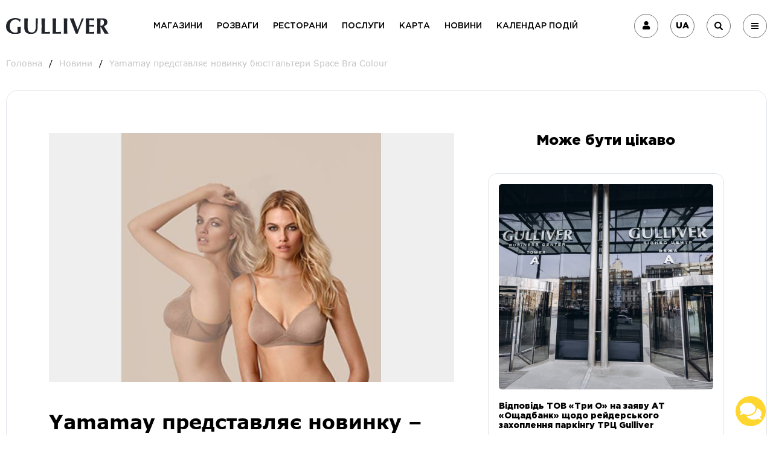

--- FILE ---
content_type: text/html; charset=UTF-8
request_url: https://gullivercenter.com/trc-news/yamamay-predstavlyaye-novynku-byusthaltery
body_size: 38873
content:
<!DOCTYPE html><html
lang="uk"><head><meta
name="csrf-param" content="_csrf-frontend"><meta
name="csrf-token" content="Jdy_P91TT8_cHCSgbypiFn_xCClmEI7Z6UaqUsca_-9vvshLnCsrgJVabMc8W1dYSbhEGxUpu-CkK8hhhlaQrg=="><meta
charset="UTF-8"><title>Yamamay представляє новинку – бюстгальтери Space Bra Colour - новини від ТРЦ Гулівер</title><meta
name="viewport" content="width=device-width, initial-scale=1.0, minimum-scale=1.0, maximum-scale=1.0, user-scalable=0"/><link
rel="shortcut icon" href="/favicon.ico" type="image/x-icon"/><link
rel="icon" href="/favicon.ico" type="image/x-icon"/><link
rel="apple-touch-icon" sizes="57x57" href="/fav-icon/apple-icon-57x57.png"><link
rel="apple-touch-icon" sizes="60x60" href="/fav-icon/apple-icon-60x60.png"><link
rel="apple-touch-icon" sizes="72x72" href="/fav-icon/apple-icon-72x72.png"><link
rel="apple-touch-icon" sizes="76x76" href="/fav-icon/apple-icon-76x76.png"><link
rel="apple-touch-icon" sizes="114x114" href="/fav-icon/apple-icon-114x114.png"><link
rel="apple-touch-icon" sizes="120x120" href="/fav-icon/apple-icon-120x120.png"><link
rel="apple-touch-icon" sizes="144x144" href="/fav-icon/apple-icon-144x144.png"><link
rel="apple-touch-icon" sizes="152x152" href="/fav-icon/apple-icon-152x152.png"><link
rel="apple-touch-icon" sizes="180x180" href="/fav-icon/apple-icon-180x180.png"><link
rel="icon" type="image/png" sizes="192x192"  href="/fav-icon/android-icon-192x192.png"><link
rel="icon" type="image/png" sizes="32x32" href="/fav-icon/favicon-32x32.png"><link
rel="icon" type="image/png" sizes="96x96" href="/fav-icon/favicon-96x96.png"><link
rel="icon" type="image/png" sizes="16x16" href="/fav-icon/favicon-16x16.png"><link
rel="manifest" href="/fav-icon/manifest.json"><meta
name="msapplication-TileColor" content="#ffffff"><meta
name="msapplication-TileImage" content="/fav-icon/ms-icon-144x144.png"><meta
name="theme-color" content="#ffffff"><meta
name="title" content="Yamamay представляє новинку – бюстгальтери Space Bra Colour"><meta
name="description" content="Yamamay представляє новинку – бюстгальтери Space Bra Colour - ✓свіжі новини та події в ТРЦ Gulliver"><meta
property="og:title" content="Yamamay представляє новинку – бюстгальтери Space Bra Colour"><meta
property="og:image" content="https://gullivercenter.com/storage/news/thumb_1431.jpg"><meta
property="og:type" content="article"><meta
property="article:published_time" content="2017-08-17T20:53:28"><meta
property="og:url" content="https://gullivercenter.com/trc-news/yamamay-predstavlyaye-novynku-byusthaltery"><meta
property="og:description" content="  - ✓свіжі новини та події в ТРЦ Gulliver"><link
href="https://gullivercenter.com/ru/trc-news/yamamay-predstavlyaye-novynku-byusthaltery" rel="alternate" hreflang="ru"><link
href="https://gullivercenter.com/en/trc-news/yamamay-predstavlyaye-novynku-byusthaltery" rel="alternate" hreflang="en"><link
href="https://gullivercenter.com/trc-news/yamamay-predstavlyaye-novynku-byusthaltery" rel="alternate" hreflang="uk"><link
href="https://cdnjs.cloudflare.com/ajax/libs/normalize/8.0.1/normalize.min.css" rel="stylesheet"><link
href="https://cdnjs.cloudflare.com/ajax/libs/slick-carousel/1.9.0/slick.min.css" rel="stylesheet"><link
href="/minify/15f52e378e3b35e14f7707daa1a29377.css" rel="stylesheet"><link
href="/css/edit.css" rel="stylesheet"><style>.link-ancor{
        color: black;
    }</style><style>.socialButtonsBlock{
    position: fixed;
    bottom: 10px;
    right: 10px;
    z-index: 10;
}

.socialButton {
    border: none;
    border-radius: 50%;
    color: white;
    text-align: center;
    text-decoration: none;
    display: block;
    font-size: 16px;
    margin: 4px 2px;
    height: 50px;
    width: 50px;
    cursor: pointer;
}
 
.mainButton{
    background-color: #ffd62f; 
}

.telagrammButton{
    background-color: #0088cc;
}

.facebookButton{
    background-color: #3b5998;
}
 
.intagrammButton{
    background-color: #f62a97;
}

.youtubeButton{
    background-color: #c4302b;
}

.closeButton{
    background-color: #b4b4b4;
}

#socShow{
    display: none;
}

.aSocial{
    color: #fff;
}</style><link
rel="preload" as="style" href="https://fonts.googleapis.com/css?family=Oswald:200,300,400,500,600,700|Roboto:100,100i,300,300i,400,400i,500,500i,700,700i,900,900i"><link
rel="preload" as="font" href="/fonts/GothamPro/GothamPro-Italic.woff2" type="font/woff2" crossorigin="anonymous"><link
rel="preload" as="font" href="/fonts/GothamPro/GothamPro.woff2" type="font/woff2" crossorigin="anonymous"><link
rel="preload" as="font" href="/fonts/GothamPro/GothamPro-Medium_1.woff2" type="font/woff2" crossorigin="anonymous"><link
rel="preload" as="font" href="/fonts/GothamPro/GothamPro-MediumItalic.woff2" type="font/woff2" crossorigin="anonymous"><link
rel="preload" as="font" href="/fonts/Verdana/Verdana-Bold.woff2" type="font/woff2" crossorigin="anonymous"><link
rel="preload" as="font" href="/fonts/GothamPro/GothamPro-Italic.woff2" type="font/woff2" crossorigin="anonymous"><link
rel="preload" as="font" href="/fonts/Oswald/Oswald-Bold.woff2" type="font/woff2" crossorigin="anonymous"><link
rel="preload" as="font" href="/fonts/GothamPro/GothamPro-Black_1.woff2" type="font/woff2" crossorigin="anonymous"><link
rel="preload" as="font" href="/fonts/Oswald/Oswald-Regular.woff2" type="font/woff2" crossorigin="anonymous"><link
rel="preload" as="font" href="/fonts/Verdana/Verdana.woff2" type="font/woff2" crossorigin="anonymous"><link
rel="preload" as="font" href="/fonts/Verdana/Verdana-Italic.woff2" type="font/woff2" crossorigin="anonymous"><link
rel="preload" as="style" href="https://fonts.googleapis.com/css?family=Oswald:200,300,400,500,600,700|Roboto:100,100i,300,300i,400,400i,500,500i,700,700i,900,900i"> <script type="application/ld+json">{ "@context" : "http://schema.org",
          "@type" : "Organization",
          "url" : "https://gullivercenter.com",
          "logo" : "https://gullivercenter.com/img/logo.svg",
          "name" : " Торгово-развлекательный центр Gulliver ",
          "description": "ТРЦ Gulliver - лучшее место для отдыха и модного шопинга в центре Киева ✓Кинотеатр ✓Недорогие рестораны ✓Магазины ✓Супермаркет ✓Детский развлекательный центр",
          "address": [{
            "@type": "PostalAddress",
            "addressLocality": "Киев, Украина",
            "postalCode": "01023",
            "streetAddress": "пл. Спортивная, 1А"
            }
            ],
          "sameAs" : [ "https://www.facebook.com/gulliver.kyiv/ ",
          "https://www.instagram.com/gulliver.kyiv/",
          "https://www.youtube.com/@gulliverkyiv_official"]
        }</script>  <script>(function(w,d,s,l,i){w[l]=w[l]||[];w[l].push({'gtm.start':
                new Date().getTime(),event:'gtm.js'});var f=d.getElementsByTagName(s)[0],
            j=d.createElement(s),dl=l!='dataLayer'?'&l='+l:'';j.async=true;j.src=
            'https://www.googletagmanager.com/gtm.js?id='+i+dl;f.parentNode.insertBefore(j,f);
        })(window,document,'script','dataLayer','GTM-PFK47NH');</script> </head><body><noscript><iframe
src="https://www.googletagmanager.com/ns.html?id=GTM-PFK47NH"
height="0" width="0" style="display:none;visibility:hidden"></iframe></noscript>
 <script async src="https://www.googletagmanager.com/gtag/js?id=UA-34963374-1"></script> <script async defer>window.dataLayer = window.dataLayer || [];
    function gtag(){dataLayer.push(arguments);}
    gtag('js', new Date());
    gtag('config', 'UA-34963374-1');</script> <div
id="wrap-body" class="wrap-body"><div
class="preloader" id="preloader"><div
class="loader" id="loader"></div>
<img
class="loader-logo" src="/img/logo.svg" alt="Gulliver"></div><div
class="d-none">
<svg>
<symbol
id="balloon" viewBox="0 0 368 368">
<g>
<g>
<path
d="M184,0C117.832,0,64,53.832,64,120c0,3.784,0.216,7.552,0.576,11.296c0.152,1.616,0.416,3.192,0.632,4.792    c0.28,2.04,0.552,4.08,0.936,6.104c0.368,1.968,0.832,3.888,1.296,5.816c0.384,1.592,0.776,3.176,1.224,4.752    c0.584,2.064,1.232,4.096,1.928,6.112c0.488,1.416,1.008,2.816,1.544,4.208c0.776,2.016,1.584,4.016,2.472,5.984    c0.632,1.4,1.32,2.768,2,4.152c0.92,1.856,1.84,3.712,2.856,5.512c0.864,1.536,1.816,3.024,2.752,4.528    c0.968,1.56,1.904,3.136,2.944,4.64c1.328,1.928,2.776,3.776,4.216,5.632c0.56,0.72,1.064,1.488,1.64,2.192L128,297.4V328    c0,22.056,17.944,40,40,40h32c22.056,0,40-17.944,40-40v-30.6l36.992-101.688C293.856,175.04,304,148.688,304,120    C304,53.832,250.168,0,184,0z M184,18.312c11.416,10.24,40,41.84,40,101.688c0,59.856-28.592,91.456-40,101.688    c-11.416-10.24-40-41.84-40-101.688C144,60.136,172.608,28.528,184,18.312z M111.152,194.104    c-1.832-1.816-3.584-3.728-5.288-5.688c-0.592-0.672-1.232-1.304-1.808-1.992c-0.904-1.088-1.712-2.24-2.568-3.36    c-1.048-1.376-2.12-2.728-3.104-4.152c-1-1.448-1.896-2.952-2.816-4.448c-0.72-1.16-1.456-2.304-2.128-3.496    c-0.936-1.656-1.776-3.352-2.616-5.056c-0.544-1.104-1.096-2.2-1.6-3.32c-0.8-1.768-1.528-3.568-2.224-5.376    c-0.44-1.144-0.864-2.296-1.272-3.464c-0.616-1.792-1.192-3.6-1.712-5.424c-0.376-1.32-0.712-2.664-1.032-4.008    c-0.416-1.696-0.816-3.4-1.136-5.12c-0.328-1.728-0.568-3.488-0.8-5.24c-0.192-1.392-0.424-2.776-0.552-4.176    C80.192,126.56,80,123.304,80,120c0-49.76,35.144-91.416,81.896-101.584C146.984,36.376,128,69.184,128,120    s18.984,83.624,33.896,101.584c-1.48-0.32-2.92-0.744-4.376-1.128c-1.888-0.496-3.776-0.984-5.624-1.584    c-1.752-0.568-3.464-1.24-5.168-1.896c-1.56-0.6-3.112-1.2-4.64-1.872c-1.824-0.808-3.616-1.688-5.384-2.6    c-1.328-0.68-2.648-1.376-3.944-2.12c-1.8-1.024-3.576-2.096-5.312-3.224c-1.216-0.792-2.4-1.624-3.584-2.464    c-1.672-1.192-3.328-2.4-4.92-3.68c-1.264-1.016-2.48-2.104-3.696-3.192C113.864,196.6,112.472,195.4,111.152,194.104z     M116.616,219.32c1.312,0.888,2.664,1.696,4.008,2.536c0.544,0.336,1.064,0.688,1.608,1.024c1.432,0.864,2.904,1.672,4.368,2.472    c0.168,0.088,0.336,0.184,0.504,0.272c1.688,0.912,3.384,1.792,5.112,2.616c0.696,0.328,1.392,0.648,2.088,0.96    c3.512,1.6,7.08,3.08,10.744,4.336c0.192,0.064,0.392,0.112,0.584,0.184c0.632,0.216,1.272,0.384,1.912,0.592    c0.584,0.184,1.168,0.36,1.76,0.544c2.36,0.712,4.752,1.352,7.16,1.912c0.696,0.168,1.392,0.344,2.096,0.496    c0.4,0.088,0.792,0.2,1.192,0.28c0.04,0.008,0.08,0.016,0.12,0.024c3.28,0.672,6.608,1.168,9.96,1.56    c0.464,0.056,0.92,0.128,1.384,0.176c0.616,0.064,1.24,0.096,1.856,0.152c0.976,0.088,1.944,0.224,2.928,0.288V288h-34.4    L116.616,219.32z M224,328c0,13.232-10.768,24-24,24h-32c-13.232,0-24-10.768-24-24v-24h40h40V328z M226.4,288H192v-48.264    c0.984-0.064,1.952-0.2,2.928-0.288c0.616-0.056,1.24-0.08,1.856-0.152c0.464-0.048,0.92-0.12,1.384-0.176    c3.352-0.392,6.68-0.896,9.96-1.56c0.04-0.008,0.08-0.016,0.12-0.024c0.4-0.08,0.792-0.2,1.192-0.28    c0.704-0.152,1.392-0.328,2.096-0.496c2.408-0.568,4.792-1.2,7.16-1.912c0.592-0.176,1.176-0.352,1.76-0.544    c0.632-0.2,1.28-0.376,1.912-0.584c0.192-0.064,0.392-0.112,0.584-0.184c3.656-1.256,7.232-2.736,10.744-4.336    c0.696-0.32,1.4-0.632,2.088-0.96c1.728-0.824,3.424-1.704,5.112-2.616c0.168-0.088,0.336-0.184,0.504-0.272    c1.472-0.8,2.936-1.608,4.368-2.472c0.544-0.328,1.072-0.68,1.608-1.024c1.344-0.832,2.696-1.648,4-2.536L226.4,288z     M262.128,188.424c-1.712,1.96-3.456,3.88-5.288,5.688c-1.312,1.296-2.712,2.496-4.096,3.72c-1.216,1.08-2.432,2.168-3.696,3.192    c-1.592,1.28-3.248,2.496-4.92,3.68c-1.184,0.84-2.368,1.672-3.584,2.464c-1.736,1.128-3.504,2.2-5.312,3.224    c-1.296,0.736-2.616,1.44-3.944,2.12c-1.768,0.912-3.56,1.792-5.384,2.6c-1.528,0.672-3.08,1.272-4.64,1.872    c-1.712,0.664-3.416,1.328-5.168,1.896c-1.848,0.6-3.736,1.088-5.624,1.584c-1.456,0.384-2.896,0.808-4.376,1.128    C221.016,203.624,240,170.816,240,120s-18.984-83.624-33.896-101.584C252.856,28.584,288,70.24,288,120    C288,146.208,278.184,170.112,262.128,188.424z" />
</g>
</g>
</symbol>
<symbol
id="bowling" viewBox="0 0 496 496">
<g>
<g>
<path
d="M453.6,192.8l-6.4-8c-10.4-12.8-16-28.8-16-44.8v-1.6c0-10.4,3.2-20.8,9.6-28.8l1.6-2.4c8-11.2,12.8-24.8,12.8-38.4v-5.6    c0-12-3.2-23.2-8.8-32.8l-2.4-3.2C433.6,10.4,416,0,396,0h-25.6c-20,0-37.6,10.4-48,27.2l-2.4,3.2c-2.4,3.2-4,7.2-4.8,11.2    c-1.6-4-3.2-7.2-4.8-11.2l-2.4-3.2C297.6,10.4,280,0,260,0h-25.6c-20,0-37.6,10.4-48,27.2l-2.4,3.2c-2.4,3.2-4,7.2-4.8,11.2    c-1.6-4-3.2-7.2-4.8-11.2l-2.4-3.2C161.6,10.4,144,0,124,0H98.4c-20,0-37.6,10.4-48,27.2l-1.6,3.2C43.2,40.8,40,52,40,63.2v5.6    c0,13.6,4.8,27.2,12.8,38.4l1.6,2.4c6.4,8.8,9.6,18.4,9.6,28.8v1.6c0,16-5.6,32-16,44.8l-6.4,8C15.2,226.4,0,268.8,0,312.8v3.2    c0,24.8,4.8,49.6,14.4,72.8l42.4,102.4c0.8,3.2,4,4.8,7.2,4.8h96c3.2,0,6.4-1.6,7.2-4.8l12.8-30.4l12.8,30.4    c1.6,3.2,4,4.8,7.2,4.8h96c3.2,0,6.4-1.6,7.2-4.8l12.8-30.4l12.8,30.4c1.6,3.2,4,4.8,7.2,4.8h96c3.2,0,6.4-1.6,7.2-4.8l42.4-102.4    c9.6-23.2,14.4-48,14.4-72.8v-3.2C496,268.8,480.8,226.4,453.6,192.8z M335.2,38.4l2.4-3.2c6.4-12,19.2-19.2,33.6-19.2h25.6    c14.4,0,27.2,7.2,34.4,19.2l2.4,3.2c4.8,7.2,7.2,16,7.2,24.8v5.6c0,10.4-3.2,20.8-9.6,28.8l-1.6,2.4c-6.4,8-10.4,17.6-12,28H352    c-1.6-10.4-5.6-19.2-12-28l-1.6-2.4c-6.4-8-9.6-18.4-9.6-28.8v-5.6H328C328,54.4,330.4,45.6,335.2,38.4z M418.4,160h-68.8    c1.6-5.6,1.6-10.4,2.4-16h64C416,149.6,416.8,154.4,418.4,160z M307.2,108c4-4.8,6.4-10.4,8.8-16.8c2.4,5.6,4.8,11.2,8.8,16.8    l1.6,2.4c6.4,8,9.6,18.4,9.6,28.8v1.6c0,16-5.6,32-16,44.8l-4,5.6l-4-6.4C301.6,172,296,156,296,140v-1.6    c0-10.4,3.2-20.8,9.6-28.8L307.2,108z M199.2,38.4l2.4-3.2c6.4-12,19.2-19.2,33.6-19.2h25.6c14.4,0,27.2,7.2,34.4,19.2l2.4,3.2    c4.8,7.2,7.2,16,7.2,24.8v5.6c0,10.4-3.2,20.8-9.6,28.8l-1.6,2.4c-6.4,8-10.4,17.6-12,28H216c-1.6-10.4-5.6-19.2-12-28l-1.6-2.4    c-6.4-8-9.6-18.4-9.6-28.8l-0.8-5.6C192,54.4,194.4,45.6,199.2,38.4z M282.4,160h-68.8c1.6-5.6,1.6-10.4,2.4-16h64    C280,149.6,280.8,154.4,282.4,160z M171.2,108c4-4.8,6.4-10.4,8.8-16.8c2.4,5.6,4.8,11.2,8.8,16.8l1.6,2.4    c6.4,8,9.6,18.4,9.6,28.8v1.6c0,16-5.6,32-16,44.8l-4,5.6l-4-6.4C165.6,172,160,156,160,140v-1.6c0-10.4,3.2-20.8,9.6-28.8    L171.2,108z M56,69.6v-6.4c0-8.8,2.4-17.6,7.2-24.8l2.4-3.2C72,23.2,84.8,16,99.2,16h25.6c14.4,0,27.2,7.2,34.4,19.2l2.4,3.2    c4.8,7.2,7.2,16,7.2,24.8v5.6c0,10.4-3.2,20.8-9.6,28.8l-1.6,2.4c-6.4,8-10.4,17.6-12,28H80c-1.6-10.4-5.6-19.2-12-28l-1.6-2.4    C59.2,89.6,56,80,56,69.6z M146.4,160H77.6c1.6-5.6,1.6-10.4,2.4-16h64C144,149.6,144.8,154.4,146.4,160z M154.4,480H69.6l-6.4-16    h98.4L154.4,480z M168,448H56l-27.2-65.6c-8-20.8-12.8-44-12.8-66.4v-3.2c0-40,13.6-78.4,38.4-109.6l6.4-8    c4.8-5.6,8.8-12,11.2-19.2h80c3.2,6.4,7.2,12.8,11.2,19.2l7.2,8.8C148,236,136,274.4,136,312.8v3.2c0,24.8,4.8,49.6,14.4,72.8    l20.8,50.4L168,448z M290.4,480h-84.8l-6.4-16h98.4L290.4,480z M304,448H192l-27.2-65.6c-8.8-21.6-13.6-44-13.6-67.2V312    c0-40,13.6-78.4,38.4-109.6l6.4-8c4.8-5.6,8.8-12,11.2-19.2H288c3.2,6.4,7.2,12.8,11.2,19.2l6.4,8C330.4,233.6,344,272,344,312    v3.2c0,23.2-4.8,45.6-13.6,67.2L304,448z M426.4,480h-84.8l-6.4-16h98.4L426.4,480z M480,316c0,23.2-4.8,45.6-13.6,67.2L440,448    H328l-3.2-8.8l20.8-50.4c9.6-23.2,14.4-48,14.4-72.8v-3.2c0-39.2-12-76.8-34.4-108.8l7.2-8.8c4.8-5.6,8.8-12,11.2-19.2h80    c3.2,6.4,7.2,12.8,11.2,19.2l6.4,8c24.8,31.2,38.4,69.6,38.4,109.6V316z" />
</g>
</g>
<g>
<g>
<path
d="M224,368c-17.6,0-32,14.4-32,32c0,17.6,14.4,32,32,32c17.6,0,32-14.4,32-32C256,382.4,241.6,368,224,368z M224,416    c-8.8,0-16-7.2-16-16s7.2-16,16-16s16,7.2,16,16S232.8,416,224,416z" />
</g>
</g>
<g>
<g>
<path
d="M288,320c-17.6,0-32,14.4-32,32c0,17.6,14.4,32,32,32c17.6,0,32-14.4,32-32C320,334.4,305.6,320,288,320z M288,368    c-8.8,0-16-7.2-16-16s7.2-16,16-16s16,7.2,16,16S296.8,368,288,368z" />
</g>
</g>
</symbol>
<symbol
id="briefcase" viewBox="0 0 512 512">
<g>
<g>
<path
d="M488.727,279.273c-6.982,0-11.636,4.655-11.636,11.636v151.273c0,6.982-4.655,11.636-11.636,11.636H46.545    c-6.982,0-11.636-4.655-11.636-11.636V290.909c0-6.982-4.655-11.636-11.636-11.636s-11.636,4.655-11.636,11.636v151.273    c0,19.782,15.127,34.909,34.909,34.909h418.909c19.782,0,34.909-15.127,34.909-34.909V290.909    C500.364,283.927,495.709,279.273,488.727,279.273z" />
</g>
</g>
<g>
<g>
<path
d="M477.091,116.364H34.909C15.127,116.364,0,131.491,0,151.273v74.473C0,242.036,11.636,256,26.764,259.491l182.691,40.727    v37.236c0,6.982,4.655,11.636,11.636,11.636h69.818c6.982,0,11.636-4.655,11.636-11.636v-37.236l182.691-40.727    C500.364,256,512,242.036,512,225.745v-74.473C512,131.491,496.873,116.364,477.091,116.364z M279.273,325.818h-46.545v-46.545    h46.545V325.818z M488.727,225.745c0,5.818-3.491,10.473-9.309,11.636l-176.873,39.564v-9.309c0-6.982-4.655-11.636-11.636-11.636    h-69.818c-6.982,0-11.636,4.655-11.636,11.636v9.309L32.582,237.382c-5.818-1.164-9.309-5.818-9.309-11.636v-74.473    c0-6.982,4.655-11.636,11.636-11.636h442.182c6.982,0,11.636,4.655,11.636,11.636V225.745z" />
</g>
</g>
<g>
<g>
<path
d="M314.182,34.909H197.818c-19.782,0-34.909,15.127-34.909,34.909v11.636c0,6.982,4.655,11.636,11.636,11.636    s11.636-4.655,11.636-11.636V69.818c0-6.982,4.655-11.636,11.636-11.636h116.364c6.982,0,11.636,4.655,11.636,11.636v11.636    c0,6.982,4.655,11.636,11.636,11.636c6.982,0,11.636-4.655,11.636-11.636V69.818C349.091,50.036,333.964,34.909,314.182,34.909z" />
</g>
</g>
</symbol>
<symbol
id="clapperboard" viewBox="0 0 511.81 511.81">
<g>
<g>
<path
d="M500.94,191.81H31.606c-5.888,0-10.667,4.779-10.667,10.667v256c0,29.397,23.915,53.333,53.333,53.333h384    c29.419,0,53.333-23.936,53.333-53.333v-256C511.606,196.588,506.828,191.81,500.94,191.81z M490.273,458.476    c0,17.643-14.357,32-32,32h-384c-17.643,0-32-14.357-32-32V213.143h448V458.476z" />
</g>
</g>
<g>
<g>
<path
d="M511.265,93.1L493.11,24.215C488.929,7.468,471.82-3.049,454.86,0.791L25.078,102.764    c-8.448,1.92-15.595,7.061-20.139,14.443c-4.544,7.381-5.888,16.085-3.755,24.533l20.096,79.445    c1.195,4.821,5.547,8.043,10.325,8.043c0.853,0,1.728-0.085,2.645-0.32c5.696-1.429,9.152-7.232,7.701-12.949l-1.173-4.629    l462.528-105.088c2.816-0.661,5.269-2.411,6.763-4.885C511.585,98.882,511.99,95.895,511.265,93.1z M35.553,190.636l-13.696-54.08    c-0.704-2.816-0.235-5.717,1.259-8.192c1.515-2.453,3.904-4.16,6.805-4.843L459.702,21.57c0.768-0.192,1.557-0.277,2.325-0.277    c4.779,0,9.195,3.285,10.411,8.213l15.381,58.347L35.553,190.636z" />
</g>
</g>
<g>
<g>
<path
d="M121.718,192.919c-5.291-2.581-11.648-0.491-14.336,4.779l-42.667,85.333c-2.624,5.269-0.491,11.669,4.779,14.315    c1.557,0.768,3.179,1.131,4.779,1.131c3.904,0,7.68-2.155,9.557-5.909l42.667-85.333    C129.121,201.964,126.987,195.564,121.718,192.919z" />
</g>
</g>
<g>
<g>
<path
d="M228.364,192.919c-5.269-2.581-11.669-0.491-14.315,4.779l-42.667,85.333c-2.624,5.269-0.491,11.669,4.779,14.315    c1.557,0.768,3.179,1.131,4.779,1.131c3.904,0,7.68-2.155,9.536-5.909l42.667-85.333    C235.766,201.964,233.633,195.564,228.364,192.919z" />
</g>
</g>
<g>
<g>
<path
d="M335.03,192.919c-5.248-2.581-11.648-0.491-14.315,4.779l-42.667,85.333c-2.624,5.269-0.491,11.669,4.779,14.315    c1.557,0.768,3.179,1.131,4.779,1.131c3.904,0,7.68-2.155,9.536-5.909l42.667-85.333    C342.433,201.964,340.299,195.564,335.03,192.919z" />
</g>
</g>
<g>
<g>
<path
d="M441.697,192.919c-5.291-2.581-11.648-0.491-14.315,4.779l-42.667,85.333c-2.624,5.269-0.491,11.669,4.779,14.315    c1.557,0.768,3.179,1.131,4.779,1.131c3.904,0,7.68-2.155,9.536-5.909l42.667-85.333    C449.099,201.964,446.966,195.564,441.697,192.919z" />
</g>
</g>
<g>
<g>
<path
d="M500.94,277.143H31.606c-5.888,0-10.667,4.779-10.667,10.667s4.779,10.667,10.667,10.667H500.94    c5.909,0,10.667-4.779,10.667-10.667S506.828,277.143,500.94,277.143z" />
</g>
</g>
<g>
<g>
<path
d="M134.753,173.186L61.281,99.714c-4.16-4.16-10.923-4.16-15.083,0c-4.16,4.16-4.16,10.923,0,15.083l73.472,73.493    c2.091,2.069,4.821,3.115,7.552,3.115c2.731,0,5.461-1.045,7.531-3.136C138.913,184.108,138.913,177.346,134.753,173.186z" />
</g>
</g>
<g>
<g>
<path
d="M239.115,149.484L165.58,76.012c-4.16-4.16-10.923-4.16-15.083,0c-4.16,4.16-4.16,10.923,0,15.083l73.515,73.472    c2.091,2.069,4.821,3.115,7.552,3.115c2.731,0,5.461-1.045,7.552-3.115C243.276,160.407,243.276,153.644,239.115,149.484z" />
</g>
</g>
<g>
<g>
<path
d="M343.393,125.783L269.985,52.29c-4.16-4.16-10.923-4.16-15.083,0c-4.16,4.16-4.16,10.923,0,15.083l73.408,73.493    c2.091,2.069,4.821,3.115,7.552,3.115s5.461-1.024,7.531-3.115C347.553,136.706,347.553,129.943,343.393,125.783z" />
</g>
</g>
<g>
<g>
<path
d="M447.628,102.103L374.198,28.61c-4.16-4.16-10.923-4.16-15.083,0c-4.16,4.16-4.16,10.923,0,15.083l73.429,73.493    c2.091,2.069,4.821,3.115,7.552,3.115s5.461-1.045,7.531-3.115C451.788,113.026,451.788,106.263,447.628,102.103z" />
</g>
</g>
</symbol>
<symbol
id="museum" viewBox="0 0 412 412">
<path
id="Layer" fill-rule="evenodd" class="s0" d="m225 272.1c-50.1 31.1-99.8 30.9-149.8 0 0 1.6-0.1 2.9-0.1 4.2q-0.1 53.6 0 107.3c0 1.2 0 2.5-0.1 3.7-0.3 3.3-2.2 5.2-5.5 5.6-3 0.4-5.8-1.9-6.3-5.1-0.2-1.4-0.2-2.8-0.2-4.2 0-43.7 0-87.5 0.1-131.2 0-2.9-0.7-4.2-3.5-5.4-10.8-4.4-16.5-15.7-14.1-26.9 2.5-11.3 12.3-19.2 23.7-19.1 11.4 0 21.3 8.1 23.6 19.3 2.2 11.1-3.8 22.4-14.4 26.9-1 0.5-2.1 0.9-3.1 1.2-0.1 0.4-0.1 0.6-0.2 0.8-1 5.6 1.2 9 6 12.1 23.6 15.3 49 23.4 77.3 21.4 24.1-1.6 45.6-10.4 64.9-24.6 0.9-0.7 1.5-2.2 1.7-3.4 0.2-1.9 0-3.9 0-6.2-1.1-0.4-2.3-0.8-3.4-1.3-10.5-4.6-16.5-15.8-14.3-26.6 2.4-11.5 12.2-19.6 23.7-19.6 11.6 0 21.4 8 23.7 19.6 2.3 10.8-3.7 21.9-14.2 26.6-1.3 0.6-3.3 2-3.3 3 0 2.9-1.4 5.9 2.1 8.4 44.3 32.5 101 32.5 145.3 0.1 4.2-3 1.5-6.8 2.5-10-16.9-6.2-19.6-19.4-17.7-28.7 2.4-11.3 12.3-19.1 23.8-19 11.5 0 21.2 8.2 23.5 19.8 2.3 11.8-4.1 22-17.7 27.8 0 1.2 0 2.7 0 4.1q0 64.9 0 129.8 0 1.5 0 3c-0.1 4.7-2.3 7.5-6 7.5-3.8-0.1-6-2.8-6-7.6q0-54.3 0-108.7c0-1.4 0-2.7 0-4.9-23.1 15.1-47.8 23.5-75 23.5-27.1-0.1-51.7-8.5-74.9-23.6 0 2 0 3.3 0 4.6q0 53.9 0 107.7c0 1.2 0.1 2.5-0.1 3.7-0.6 3.2-2.6 5.2-5.9 5.2-3.4 0-5.4-2-5.9-5.2-0.3-1.2-0.1-2.5-0.1-3.7q0-53.6 0-107.3c-0.1-1.3-0.1-2.7-0.1-4.6zm168.1-35c6.7 0 12.1-5.6 12-12.2-0.1-6.5-5.6-11.9-12.1-11.9-6.6 0-12.1 5.4-12 12.1 0 6.8 5.3 12.1 12.1 12zm-312-11.9c0.1-6.7-5.3-12.2-11.9-12.2-6.7-0.1-12.2 5.4-12.2 12.1 0 6.5 5.3 11.9 11.8 12 6.9 0.1 12.3-5.1 12.3-11.9zm162-0.1c0-6.7-5.4-12.2-12.1-12.1-6.6 0-11.9 5.3-12 11.9-0.1 6.8 5.2 12.2 11.9 12.2 6.8 0.1 12.2-5.3 12.2-12z"/>
<path
id="Layer" fill-rule="evenodd" class="s0" d="m231.4 46.3q42.7 0 85.4 0c7.6 0 9.1 1.5 9.1 8.9q0 48.9 0 97.8c0 7.2-1.7 8.9-8.7 8.9q-86.1 0-172.1 0c-7.2 0-8.9-1.6-8.9-8.7q0-49.2 0-98.3c0-6.9 1.6-8.6 8.6-8.6q43.3 0 86.6 0zm64.5 103.6c-1-1.7-1.6-2.8-2.3-4-4.8-7.4-9.6-14.9-14.4-22.3-1.6-2.6-2-5.6 0.4-7.5 1.6-1.3 4.3-1.9 6.3-1.6 1.5 0.2 3 2.1 4 3.6 6.3 9.7 12.5 19.6 18.9 29.2 0.9 1.4 2.6 2.1 4 3.2q0.4-0.5 0.9-0.9c0-30.3 0-60.6 0-91.1-55.2 0-110.1 0-165.2 0 0 30.5 0 60.8 0 91 3 1.1 4.6 0.1 6.2-2.4 10.2-16.2 20.9-32 30.8-48.4 5.5-9 10.7-9.4 16.2 0.1 4.7 8.3 10.2 16.1 15.7 24.6 3-4.6 5.7-8.7 8.4-12.9 7.9-12.4 15.9-24.8 23.9-37.2 2.9-4.6 7.9-5.1 10.7-1 5.9 8.7 11.5 17.6 17 26.5 1.9 3.1 0.5 6.8-2.6 8.3-2.9 1.4-5.8 0.5-8-2.8-3.7-5.7-7.4-11.5-11.2-17.5-0.5 0.6-0.9 1-1.1 1.4-9.6 14.8-19.1 29.5-28.5 44.4-0.7 1.1-0.5 3.1 0.1 4.2 1.9 3.5 4.3 6.7 6.3 10.2 1.3 2.2 2.8 3 5.3 3 18.2-0.1 36.3-0.1 54.4-0.1 1.1 0 2.2 0 3.8 0zm-128.7-0.3c17.8 0 35 0 52.7 0-8.9-13.8-17.4-27.1-26.3-41-9 14-17.5 27.3-26.4 41z"/>
<path
id="Layer" class="s0" d="m230.9 187.3c-33.9 0-67.8-0.2-101.7 0.1-10.7 0.1-19.2-6.6-18.4-18.5 0.4-5.4 0-10.8 0.1-16.1 0-4.3 2.3-6.8 5.8-6.9 3.6-0.1 6.1 2.5 6.2 6.9q0.1 8.8 0 17.6c-0.1 3.4 1.5 4.9 4.7 4.9q1.3 0 2.6 0 100.9 0 201.8 0c6.8 0 7.2-0.5 7.2-7.3q0-64.3 0-128.6c0-5.9-0.6-6.5-6.4-6.5q-101.8 0-203.6 0c-5.7 0-6.3 0.6-6.3 6.2q0 44.5 0 88.9c0 1.6-0.1 3.3-0.5 4.8-1 2.9-3.2 4.1-6.1 3.8-3-0.3-4.8-2-5.3-5-0.2-1.1-0.1-2.2-0.1-3.3q0-44.8 0-89.7c0-11.6 6.1-17.7 17.8-17.7q102.4 0 204.8 0c11.6 0 17.7 6.1 17.7 17.8q0 65.5 0 130.9c0 11.4-6.2 17.7-17.6 17.7q-51.4 0-102.7 0z"/>
<path
id="Layer" class="s0" d="m179.3 76.4c0 3.8-2.7 6.5-6.2 6.4-3.3-0.2-5.8-2.9-5.8-6.5 0-3.8 2.6-6.6 6.1-6.6 3.6 0 6 2.8 5.9 6.7z"/>
<g>
</g>
<g>
</g>
<g>
</g>
<g>
</g>
<g>
</g>
<g>
</g>
<g>
</g>
<g>
</g>
<g>
</g>
<g>
</g>
<g>
</g>
<g>
</g>
<g>
</g>
<g>
</g>
<g>
</g>
</symbol>
<symbol
id="close" viewBox="0 0 24 24">
<g>
<path
d="M18.3 5.71c-.39-.39-1.02-.39-1.41 0L12 10.59 7.11 5.7c-.39-.39-1.02-.39-1.41 0-.39.39-.39 1.02 0 1.41L10.59 12 5.7 16.89c-.39.39-.39 1.02 0 1.41.39.39 1.02.39 1.41 0L12 13.41l4.89 4.89c.39.39 1.02.39 1.41 0 .39-.39.39-1.02 0-1.41L13.41 12l4.89-4.89c.38-.38.38-1.02 0-1.4z" />
</g>
</symbol>
<symbol
id="coffee" viewBox="-41 0 511 512">
<path
d="m408.832031 59.9375h-16.964843l-19.269532-45.457031c-3.730468-8.796875-12.3125-14.480469-21.867187-14.480469h-272.460938c-9.554687 0-18.136719 5.683594-21.867187 14.480469l-19.269532 45.457031h-16.964843c-10.847657 0-19.667969 8.824219-19.667969 19.667969v44.726562c0 10.847657 8.820312 19.667969 19.667969 19.667969h12.714843l47.851563 347.488281c1.609375 11.691407 11.726563 20.511719 23.53125 20.511719h220.46875c11.804687 0 21.921875-8.816406 23.53125-20.511719l47.851563-347.488281h12.714843c10.847657 0 19.667969-8.820312 19.667969-19.667969v-44.726562c0-10.84375-8.820312-19.667969-19.667969-19.667969zm-80.378906 428.820312c-.253906 1.847657-1.851563 3.242188-3.71875 3.242188h-220.46875c-1.867187 0-3.464844-1.394531-3.71875-3.242188l-47.476563-344.757812h322.859376zm80.046875-364.757812h-388v-44.0625h23.195312.101563 201.445313c5.523437 0 10-4.476562 10-10s-4.476563-10-10-10h-186.386719l15.960937-37.648438c.585938-1.390624 1.945313-2.289062 3.453125-2.289062h272.460938c1.507812 0 2.863281.898438 3.453125 2.289062l15.960937 37.648438h-44.902343c-5.523438 0-10 4.476562-10 10s4.476562 10 10 10h59.972656c.011718 0 .019531.003906.03125.003906.015625 0 .035156-.003906.050781-.003906h23.203125zm0 0" />
<path
d="m106.5 311.816406c0 59.550782 48.449219 108 108 108s108-48.449218 108-108c0-59.550781-48.449219-108-108-108s-108 48.449219-108 108zm108-88c48.523438 0 88 39.476563 88 88 0 48.523438-39.476562 88-88 88s-88-39.476562-88-88c0-48.523437 39.476562-88 88-88zm0 0" />
<path
d="m166.417969 359.898438c12.84375 12.84375 29.917969 19.917968 48.082031 19.917968s35.238281-7.074218 48.082031-19.917968 19.917969-29.917969 19.917969-48.082032c0-18.164062-7.074219-35.242187-19.917969-48.082031-12.84375-12.84375-29.917969-19.917969-48.082031-19.917969s-35.238281 7.074219-48.082031 19.917969c-12.84375 12.839844-19.917969 29.917969-19.917969 48.082031 0 18.164063 7.074219 35.238282 19.917969 48.082032zm82.023437-14.140626c-9.066406 9.066407-21.121094 14.058594-33.941406 14.058594-10.917969 0-21.269531-3.632812-29.703125-10.304687 1.074219-15.453125 13.980469-27.695313 29.703125-27.695313 19.535156 0 36.472656-11.316406 44.617188-27.734375 2.214843 5.570313 3.382812 11.5625 3.382812 17.734375 0 12.820313-4.992188 24.875-14.058594 33.941406zm-67.882812-67.882812c9.066406-9.066406 21.121094-14.058594 33.941406-14.058594 10.917969 0 21.269531 3.628906 29.703125 10.304688-1.074219 15.449218-13.980469 27.695312-29.703125 27.695312-19.535156 0-36.472656 11.316406-44.617188 27.734375-2.214843-5.570312-3.382812-11.5625-3.382812-17.734375 0-12.820312 4.992188-24.875 14.058594-33.941406zm0 0" />
<path
d="m285.238281 59.941406c-2.628906 0-5.207031 1.070313-7.066406 2.929688-1.863281 1.859375-2.933594 4.429687-2.933594 7.070312 0 2.628906 1.070313 5.207032 2.933594 7.070313 1.859375 1.859375 4.4375 2.929687 7.066406 2.929687 2.632813 0 5.210938-1.070312 7.070313-2.929687 1.871094-1.863281 2.929687-4.441407 2.929687-7.070313 0-2.632812-1.058593-5.210937-2.929687-7.070312-1.859375-1.859375-4.429688-2.929688-7.070313-2.929688zm0 0" />
</symbol>
<symbol
id="contract" viewBox="0 0 512 512">
<g>
<path
d="m490.03125 157.613281c14.164062-14.164062 21.964844-33 21.964844-53.03125 0-20.035156-7.800782-38.867187-21.964844-53.035156-14.164062-14.164063-32.925781-21.964844-52.820312-21.964844-9.382813 0-18.5 1.753907-27.011719 5.070313-13.605469-21.195313-37.410157-34.652344-63.199219-34.652344h-287c-33.085938 0-60 26.914062-60 60v60h90v332c0 33.085938 26.914062 60 60 60h272c33.085938 0 60-26.914062 60-60v-60h-60v-166.148438zm-218.03125 89.898438v-41.152344l60-60v41.648437zm110.675781-67.511719h42.675781l-89.726562 90h-43.699219zm86.140625-107.238281c8.5 8.5 13.179688 19.800781 13.179688 31.820312s-4.679688 23.320313-13.195313 31.835938l-13.539062 13.582031h-42.335938l34.636719-34.347656-21.125-21.300782-64.4375 63.902344v-41.894531l43.597656-43.597656c8.5-8.5 19.726563-13.179688 31.613282-13.179688 11.882812 0 23.109374 4.679688 31.605468 13.179688zm-438.816406-12.761719c0-16.542969 13.457031-30 30-30s30 13.457031 30 30v30h-60zm422 392c0 16.542969-13.457031 30-30 30h-220.050781c5.117187-8.828125 8.050781-19.078125 8.050781-30v-30h242zm-60-60h-212v60c0 16.542969-13.457031 30-30 30s-30-13.457031-30-30c0-20.648438 0-373.640625 0-392 0-10.925781-2.949219-21.167969-8.070312-30h235.070312c15.539062 0 29.875 8.136719 38.023438 20.941406-.210938.203125-.429688.398438-.636719.605469l-142.386719 142.386719v16.066406h-92v30h92v30h-92v30h69.074219l-30.25 30h-38.824219v30h212v-30h-130.574219l30.25-30h86.402344l43.921875-44.054688zm0 0" />
<path
d="m150 90h60v30h-60zm0 0" />
<path
d="m150 150h60v30h-60zm0 0" />
</g>
</symbol>
<symbol
id="discount" viewBox="0 0 512.003 512.003">
<g>
<g>
<path
d="M477.958,262.633c-2.06-4.215-2.06-9.049,0-13.263l19.096-39.065c10.632-21.751,2.208-47.676-19.178-59.023l-38.41-20.38    c-4.144-2.198-6.985-6.11-7.796-10.729l-7.512-42.829c-4.183-23.846-26.241-39.87-50.208-36.479l-43.053,6.09    c-4.647,0.656-9.242-0.838-12.613-4.099l-31.251-30.232c-17.401-16.834-44.661-16.835-62.061,0L193.72,42.859    c-3.372,3.262-7.967,4.753-12.613,4.099l-43.053-6.09c-23.975-3.393-46.025,12.633-50.208,36.479l-7.512,42.827    c-0.811,4.62-3.652,8.531-7.795,10.73l-38.41,20.38c-21.386,11.346-29.81,37.273-19.178,59.024l19.095,39.064    c2.06,4.215,2.06,9.049,0,13.263l-19.096,39.064c-10.632,21.751-2.208,47.676,19.178,59.023l38.41,20.38    c4.144,2.198,6.985,6.11,7.796,10.729l7.512,42.829c3.808,21.708,22.422,36.932,43.815,36.93c2.107,0,4.245-0.148,6.394-0.452    l43.053-6.09c4.643-0.659,9.241,0.838,12.613,4.099l31.251,30.232c8.702,8.418,19.864,12.626,31.03,12.625    c11.163-0.001,22.332-4.209,31.03-12.625l31.252-30.232c3.372-3.261,7.968-4.751,12.613-4.099l43.053,6.09    c23.978,3.392,46.025-12.633,50.208-36.479l7.513-42.827c0.811-4.62,3.652-8.531,7.795-10.73l38.41-20.38    c21.386-11.346,29.81-37.273,19.178-59.024L477.958,262.633z M464.035,334.635l-38.41,20.38    c-12.246,6.499-20.645,18.057-23.04,31.713l-7.512,42.828c-1.415,8.068-8.874,13.487-16.987,12.342l-43.053-6.09    c-13.73-1.945-27.316,2.474-37.281,12.113L266.5,478.152c-5.886,5.694-15.109,5.694-20.997,0l-31.251-30.232    c-8.422-8.147-19.432-12.562-30.926-12.562c-2.106,0-4.229,0.148-6.355,0.449l-43.053,6.09    c-8.106,1.146-15.571-4.274-16.987-12.342l-7.513-42.829c-2.396-13.656-10.794-25.215-23.041-31.712l-38.41-20.38    c-7.236-3.839-10.086-12.61-6.489-19.969l19.096-39.065c6.088-12.456,6.088-26.742,0-39.198l-19.096-39.065    c-3.597-7.359-0.747-16.13,6.489-19.969l38.41-20.38c12.246-6.499,20.645-18.057,23.04-31.713l7.512-42.828    c1.416-8.068,8.874-13.488,16.987-12.342l43.053,6.09c13.725,1.943,27.316-2.474,37.281-12.113l31.252-30.232    c5.886-5.694,15.109-5.694,20.997,0l31.251,30.232c9.965,9.64,23.554,14.056,37.281,12.113l43.053-6.09    c8.107-1.147,15.572,4.274,16.987,12.342l7.512,42.829c2.396,13.656,10.794,25.215,23.041,31.712l38.41,20.38    c7.236,3.839,10.086,12.61,6.489,19.969l-19.096,39.064c-6.088,12.455-6.088,26.743,0,39.198l19.096,39.064    C474.121,322.024,471.271,330.796,464.035,334.635z" />
</g>
</g>
<g>
<g>
<path
d="M363.886,148.116c-5.765-5.766-15.115-5.766-20.881,0L148.116,343.006c-5.766,5.766-5.766,15.115,0,20.881    c2.883,2.883,6.662,4.325,10.44,4.325c3.778,0,7.558-1.441,10.44-4.325l194.889-194.889    C369.653,163.231,369.653,153.883,363.886,148.116z" />
</g>
</g>
<g>
<g>
<path
d="M196.941,123.116c-29.852,0-54.139,24.287-54.139,54.139s24.287,54.139,54.139,54.139s54.139-24.287,54.139-54.139    S226.793,123.116,196.941,123.116z M196.941,201.863c-13.569,0-24.608-11.039-24.608-24.609c0-13.569,11.039-24.608,24.608-24.608    c13.569,0,24.609,11.039,24.609,24.608C221.549,190.824,210.51,201.863,196.941,201.863z" />
</g>
</g>
<g>
<g>
<path
d="M315.061,280.61c-29.852,0-54.139,24.287-54.139,54.139s24.287,54.139,54.139,54.139    c29.852,0,54.139-24.287,54.139-54.139S344.913,280.61,315.061,280.61z M315.061,359.357c-13.569,0-24.609-11.039-24.609-24.608    s11.039-24.608,24.609-24.608c13.569,0,24.608,11.039,24.608,24.608S328.63,359.357,315.061,359.357z" />
</g>
</g>
</symbol>
<symbol
id="event-star" viewBox="0 0 433.633 433.633">
<g>
<g>
<g>
<path
d="M388.749,47.038c-0.886-0.036-1.773-0.042-2.66-0.017h-33.437V18.286C352.653,6.792,341.681,0,330.187,0h-30.824     c-11.494,0-19.853,6.792-19.853,18.286V47.02H154.122V18.286C154.122,6.792,145.763,0,134.269,0h-30.825     C91.951,0,80.979,6.792,80.979,18.286V47.02H47.543C26.199,46.425,8.414,63.246,7.819,84.589     c-0.025,0.886-0.019,1.774,0.017,2.66v301.975c0,22.988,16.718,44.408,39.706,44.408H386.09c22.988,0,39.706-21.42,39.706-44.408     V87.249C426.67,65.915,410.083,47.912,388.749,47.038z M299.363,20.898h32.392v57.469h-32.392V20.898z M103.445,20.898h29.78     v57.469h-29.78V20.898z M404.898,389.224c0,11.494-7.314,23.51-18.808,23.51H47.543c-11.494,0-18.808-12.016-18.808-23.51     V167.184h376.163V389.224z M404.898,87.249v59.037H28.734V87.249c-0.885-9.77,6.318-18.408,16.088-19.293     c0.904-0.082,1.814-0.094,2.72-0.037h33.437v11.494c0,11.494,10.971,19.853,22.465,19.853h30.825     c10.672,0.293,19.56-8.122,19.853-18.794c0.01-0.353,0.01-0.706,0-1.059V67.918H279.51v11.494     c-0.293,10.672,8.122,19.56,18.794,19.853c0.353,0.01,0.706,0.01,1.059,0h30.825c11.494,0,22.465-8.359,22.465-19.853V67.918     h33.437c9.791-0.617,18.228,6.82,18.845,16.611C404.992,85.435,404.98,86.345,404.898,87.249z" />
<path
d="M158.824,309.812l-9.404,52.245c-0.372,2.241-0.004,4.543,1.049,6.556c2.675,5.113,8.989,7.09,14.102,4.415l47.02-24.555     l47.02,24.555l4.702,1.045c2.267,0.04,4.48-0.698,6.269-2.09c3.123-2.281,4.73-6.099,4.18-9.927l-9.404-52.245l38.139-36.571     c2.729-2.949,3.719-7.109,2.612-10.971c-1.407-3.57-4.577-6.145-8.359-6.792l-52.245-7.837l-23.51-47.543     c-1.025-2.116-2.733-3.825-4.849-4.849c-5.194-2.515-11.443-0.344-13.959,4.849l-23.51,47.543l-52.245,7.837     c-3.782,0.646-6.952,3.222-8.359,6.792c-1.107,3.862-0.116,8.022,2.612,10.971L158.824,309.812z M187.559,267.494     c3.281-0.491,6.061-2.675,7.314-5.747l16.718-33.437l16.718,33.437c1.254,3.072,4.033,5.256,7.314,5.747l37.094,5.224     l-26.645,25.6c-2.482,2.457-3.646,5.949-3.135,9.404l6.269,37.094l-32.914-17.763l-4.702-1.045l-4.702,1.045l-32.914,17.763     l6.269-37.094c0.512-3.455-0.653-6.947-3.135-9.404l-26.645-25.6L187.559,267.494z" />
</g>
</g>
</g>
</symbol>
<symbol
id="menu-blogs" viewBox="0 0 512 512">
<g>
<g>
<g>
<g>
<path
d="M93.238,220.968h172.463c4.466,0,8.084-3.619,8.084-8.084s-3.618-8.084-8.084-8.084H93.238
c-4.466,0-8.084,3.619-8.084,8.084S88.772,220.968,93.238,220.968z" />
<path
d="M93.238,177.853h97.01c4.466,0,8.084-3.619,8.084-8.084s-3.618-8.084-8.084-8.084h-97.01
c-4.466,0-8.084,3.619-8.084,8.084S88.772,177.853,93.238,177.853z" />
<path
d="M114.796,398.282h280.253c16.344,0,29.642-13.298,29.642-29.642v-91.082c0-5.206-1.371-10.333-3.968-14.822
c-2.233-3.865-7.179-5.189-11.044-2.953c-3.866,2.233-5.188,7.179-2.953,11.044c1.176,2.034,1.797,4.362,1.797,6.732v91.082
c0,7.43-6.044,13.474-13.474,13.474H114.796c-7.43,0-13.474-6.044-13.474-13.474v-91.082c0-7.43,6.044-13.474,13.474-13.474
h150.905c4.466,0,8.084-3.619,8.084-8.084c0-4.466-3.618-8.084-8.084-8.084H114.796c-16.344,0-29.642,13.298-29.642,29.642
v91.082C85.154,384.984,98.452,398.282,114.796,398.282z" />
<path
d="M477.068,412.237c1.684-5.067,2.596-10.484,2.596-16.11V158.989c0-28.231-22.969-51.2-51.2-51.2h-45.81V29.642
C382.653,13.298,369.355,0,353.01,0h-21.558c-16.344,0-29.642,13.298-29.642,29.642v78.147H83.537
c-28.231,0-51.2,22.969-51.2,51.2v237.137c0,5.627,0.912,11.043,2.596,16.11C14.43,419.065,0,438.368,0,460.8
C0,489.031,22.969,512,51.2,512h409.6c28.231,0,51.2-22.969,51.2-51.2C512,438.368,497.57,419.065,477.068,412.237z
M317.979,29.642c0-7.43,6.044-13.474,13.474-13.474h21.558c7.43,0,13.474,6.044,13.474,13.474v13.474h-48.505V29.642z
M366.484,59.284v188.632h-16.168V59.284H366.484z M317.979,59.284h16.168v188.632h-16.168V59.284z M317.979,264.084h48.505
v20.66c0,0.579-0.192,1.153-0.539,1.617l-21.558,28.743c-0.704,0.938-1.652,1.078-2.156,1.078c-0.503,0-1.452-0.14-2.156-1.078
l-21.557-28.741c-0.348-0.466-0.54-1.04-0.54-1.619V264.084z M48.505,158.989c0-19.317,15.715-35.032,35.032-35.032h218.274
v37.726h-57.667c-4.466,0-8.084,3.619-8.084,8.084s3.618,8.084,8.084,8.084h57.667v106.892c0,4.053,1.339,8.071,3.773,11.318
l21.558,28.743c3.596,4.796,9.096,7.545,15.091,7.545c5.994,0,11.495-2.75,15.091-7.545l21.559-28.745
c2.433-3.244,3.772-7.263,3.772-11.316v-63.776h33.954c4.466,0,8.084-3.619,8.084-8.084s-3.619-8.084-8.084-8.084h-33.954
v-26.947h33.954c4.466,0,8.084-3.619,8.084-8.084s-3.619-8.084-8.084-8.084h-33.954v-37.726h45.81
c19.317,0,35.032,15.715,35.032,35.032v237.137c0,19.317-15.715,35.032-35.032,35.032H83.537
c-19.317,0-35.032-15.715-35.032-35.032V158.989z M460.8,495.832H51.2c-19.317,0-35.032-15.715-35.032-35.032
c0-16.257,11.071-30.113,26.426-33.963c9.349,12.434,24.222,20.49,40.943,20.49h344.926c16.72,0,31.594-8.056,40.943-20.49
c15.355,3.85,26.426,17.707,26.426,33.963C495.832,480.117,480.117,495.832,460.8,495.832z" />
<path
d="M235.52,463.495h-1.078c-4.466,0-8.084,3.618-8.084,8.084c0,4.466,3.618,8.084,8.084,8.084h1.078
c4.466,0,8.084-3.618,8.084-8.084C243.604,467.113,239.986,463.495,235.52,463.495z" />
<path
d="M433.853,463.495H272.168c-4.466,0-8.084,3.618-8.084,8.084c0,4.466,3.618,8.084,8.084,8.084h161.684
c4.466,0,8.084-3.618,8.084-8.084C441.937,467.113,438.318,463.495,433.853,463.495z" />
<path
d="M202.105,463.495h-1.078c-4.466,0-8.084,3.618-8.084,8.084c0,4.466,3.618,8.084,8.084,8.084h1.078
c4.466,0,8.084-3.618,8.084-8.084C210.189,467.113,206.571,463.495,202.105,463.495z" />
<path
d="M164.379,463.495H78.147c-4.466,0-8.084,3.618-8.084,8.084c0,4.466,3.618,8.084,8.084,8.084h86.232
c4.466,0,8.084-3.618,8.084-8.084C172.463,467.113,168.845,463.495,164.379,463.495z" />
</g>
</g>
</g>
</g>
</symbol>
<symbol
id="location" viewBox="0 0 24 24">
<g>
<path
d="M12 2C8.13 2 5 5.13 5 9c0 4.17 4.42 9.92 6.24 12.11.4.48 1.13.48 1.53 0C14.58 18.92 19 13.17 19 9c0-3.87-3.13-7-7-7zm0 9.5c-1.38 0-2.5-1.12-2.5-2.5s1.12-2.5 2.5-2.5 2.5 1.12 2.5 2.5-1.12 2.5-2.5 2.5z" />
</g>
</symbol>
<symbol
id="map" viewBox="0 0 55 55">
<path
d="M54.584,2.189c-0.261-0.188-0.597-0.241-0.901-0.137l-17.73,5.91L19.229,4.027c-0.042-0.01-0.083,0.004-0.125,0  c-0.107-0.011-0.214-0.025-0.321-0.002l-18,4C0.326,8.127,0,8.532,0,9.001v43c0,0.304,0.138,0.59,0.375,0.78  c0.179,0.144,0.4,0.22,0.625,0.22c0.072,0,0.145-0.008,0.217-0.023l17.807-3.957l16.802,2.965c0.058,0.011,0.116,0.016,0.174,0.016  c0.121,0,0.24-0.024,0.352-0.066c0.003-0.001,0.007,0,0.01-0.002l18-7C54.747,44.783,55,44.413,55,44.001v-41  C55,2.679,54.846,2.378,54.584,2.189z M2,9.802l16-3.555v40.951L2,50.754V9.802z M20,6.263l15,3.529v40.016l-15-2.646V6.263z   M53,43.317l-16,6.222V9.721l16-5.333V43.317z" />
</symbol>
<symbol
id="metro" viewBox="0 0 93.708 93.708">
<g>
<polygon
points="77.32,8.732 47.379,51.248 16.795,9.721 0,79.253 22.728,79.253 26.892,57.015 47.009,84.976 67.021,57.628    71.047,79.376 93.708,79.376  " />
</g>
</symbol>
<symbol
id="newspaper" viewBox="0 0 442 442">
<g>
<path
d="M171,336H70c-5.523,0-10,4.477-10,10s4.477,10,10,10h101c5.523,0,10-4.477,10-10S176.523,336,171,336z" />
<path
d="M322,336H221c-5.523,0-10,4.477-10,10s4.477,10,10,10h101c5.522,0,10-4.477,10-10S327.522,336,322,336z" />
<path
d="M322,86H70c-5.523,0-10,4.477-10,10s4.477,10,10,10h252c5.522,0,10-4.477,10-10S327.522,86,322,86z" />
<path
d="M322,136H221c-5.523,0-10,4.477-10,10s4.477,10,10,10h101c5.522,0,10-4.477,10-10S327.522,136,322,136z" />
<path
d="M322,186H221c-5.523,0-10,4.477-10,10s4.477,10,10,10h101c5.522,0,10-4.477,10-10S327.522,186,322,186z" />
<path
d="M322,236H221c-5.523,0-10,4.477-10,10s4.477,10,10,10h101c5.522,0,10-4.477,10-10S327.522,236,322,236z" />
<path
d="M322,286H221c-5.523,0-10,4.477-10,10s4.477,10,10,10h101c5.522,0,10-4.477,10-10S327.522,286,322,286z" />
<path
d="M171,286H70c-5.523,0-10,4.477-10,10s4.477,10,10,10h101c5.523,0,10-4.477,10-10S176.523,286,171,286z" />
<path
d="M171,136H70c-5.523,0-10,4.477-10,10v101c0,5.523,4.477,10,10,10h101c5.523,0,10-4.477,10-10V146   C181,140.477,176.523,136,171,136z M161,237H80v-81h81V237z" />
<path
d="M422,76h-30V46c0-11.028-8.972-20-20-20H20C8.972,26,0,34.972,0,46v320c0,27.57,22.43,50,50,50h342c27.57,0,50-22.43,50-50   V96C442,84.972,433.028,76,422,76z M422,366c0,16.542-13.458,30-30,30H50c-16.542,0-30-13.458-30-30V46h352v305   c0,13.785,11.215,25,25,25c5.522,0,10-4.477,10-10s-4.478-10-10-10c-2.757,0-5-2.243-5-5V96h30V366z" />
</g>
</symbol>
<symbol
id="organization" viewBox="0 0 490.1 490.1">
<g>
<g>
<path
d="M177.3,76.95v111c0,6.8,5.5,12.3,12.3,12.3h43.2v33.4h-165c-6.8,0-12.3,5.5-12.3,12.3v43.9H12.3    c-6.8,0-12.3,5.5-12.3,12.3v111c0,6.8,5.5,12.3,12.3,12.3h111c6.8,0,12.3-5.5,12.3-12.3v-111c0-6.8-5.5-12.3-12.3-12.3H80v-31.7    h152.7v31.7h-43.2c-6.8,0-12.3,5.5-12.3,12.3v111c0,6.8,5.5,12.3,12.3,12.3h111c6.8,0,12.3-5.5,12.3-12.3v-111    c0-6.8-5.5-12.3-12.3-12.3h-43.2v-31.7H410v31.7h-43.2c-6.8,0-12.3,5.5-12.3,12.3v111c0,6.8,5.5,12.3,12.3,12.3h111    c6.8,0,12.3-5.5,12.3-12.3v-111c0-6.8-5.5-12.3-12.3-12.3h-43.2v-43.9c0-6.8-5.5-12.3-12.3-12.3h-165v-33.4h43.2    c6.8,0,12.3-5.5,12.3-12.3v-111c0-6.8-5.5-12.3-12.3-12.3h-111C182.8,64.65,177.3,70.15,177.3,76.95z M111,400.75H24.6v-86.5H111    V400.75z M288.2,400.75h-86.5v-86.5h86.5V400.75z M465.4,400.75H379v-86.5h86.5v86.5H465.4z M201.8,89.15h86.5v86.5h-86.5    L201.8,89.15L201.8,89.15z" />
</g>
</g>
</symbol>
<symbol
id="phone" viewBox="0 0 24 24">
<path
d="M19.23 15.26l-2.54-.29c-.61-.07-1.21.14-1.64.57l-1.84 1.84c-2.83-1.44-5.15-3.75-6.59-6.59l1.85-1.85c.43-.43.64-1.03.57-1.64l-.29-2.52c-.12-1.01-.97-1.77-1.99-1.77H5.03c-1.13 0-2.07.94-2 2.07.53 8.54 7.36 15.36 15.89 15.89 1.13.07 2.07-.87 2.07-2v-1.73c.01-1.01-.75-1.86-1.76-1.98z" />
</symbol>
<symbol
id="rent" viewBox="0 0 128 128">
<g>
<path
d="M15.585,105.101c1.745,2.536,4.559,3.899,7.422,3.899c1.758,0,3.534-0.514,5.092-1.586  c4.096-2.814,5.132-8.419,2.316-12.516C28.67,92.363,25.855,91,22.992,91c-0.636,0-1.27,0.092-1.898,0.229  C20.382,89.109,20,86.852,20,84.548c0-5.781,2.337-10.968,6.022-14.55C27.767,71.301,29.87,72,32.008,72  c1.953,0,3.927-0.571,5.658-1.763c4.551-3.127,5.701-9.354,2.574-13.906C38.301,53.514,35.173,52,31.992,52  c-1.954,0-3.928,0.571-5.659,1.762c-4.332,2.977-5.573,8.763-2.982,13.237C18.844,71.314,16,77.581,16,84.548  c0,2.895,0.51,5.729,1.454,8.378C13.74,95.832,12.876,101.162,15.585,105.101z M35.398,66.941C34.393,67.635,33.221,68,32.008,68  c-0.924,0-1.815-0.219-2.622-0.609c2.328-1.385,4.971-2.203,7.773-2.344C36.729,65.777,36.143,66.431,35.398,66.941z M26.102,60.908  c0.291-1.576,1.178-2.943,2.498-3.85C29.605,56.366,30.778,56,31.992,56c1.98,0,3.833,0.972,4.951,2.596  c0.512,0.746,0.826,1.568,0.966,2.406c-4.165,0.018-8.06,1.281-11.377,3.458C26.032,63.355,25.876,62.127,26.102,60.908z M22.992,95  c1.651,0,3.194,0.811,4.126,2.164c0.753,1.095,1.034,2.416,0.799,3.723c-0.114-0.17-0.249-0.33-0.419-0.463  c-1.89-1.477-3.467-3.325-4.684-5.41C22.874,95.012,22.933,95,22.992,95z M25.035,103.576c0.295,0.23,0.638,0.34,0.984,0.384  c-0.065,0.05-0.119,0.111-0.188,0.159c-0.838,0.576-1.814,0.881-2.824,0.881c-1.65,0-3.193-0.811-4.126-2.166  c-0.757-1.101-1.04-2.43-0.797-3.744c0.162-0.877,0.563-1.664,1.128-2.324C20.701,99.393,22.665,101.723,25.035,103.576z" />
<path
d="M13.439,75.515c0.512-1.557,1.149-3.051,1.904-4.467c-6.473-11.503-3.296-26.365,7.622-34  c4.221-2.952,9.145-4.511,14.24-4.511c4.67,0,9.239,1.309,13.213,3.783c0.648,0.404,1.382,0.604,2.114,0.604  c0.804,0,1.606-0.242,2.293-0.723l45.499-31.838C100.563,4.212,101.264,4,101.618,4c0.099,0.007,0.198,0.011,0.297,0.011  c0.001,0,0.002,0,0.003,0l11.459-0.008l-3.344,13.573l-1.742,1.218l-7.859-1.692c-0.279-0.06-0.561-0.09-0.842-0.09  c-0.785,0-1.561,0.231-2.224,0.675c-0.9,0.602-1.518,1.543-1.712,2.609l-1.125,6.183l-6.421-1.831  c-0.36-0.103-0.729-0.153-1.097-0.153c-0.851,0-1.69,0.271-2.388,0.791c-0.999,0.744-1.596,1.91-1.612,3.155l-0.073,5.485  l-5.515-1.448c-0.335-0.087-0.676-0.131-1.016-0.131c-0.769,0-1.529,0.222-2.186,0.65c-0.945,0.617-1.587,1.605-1.765,2.72  l-1.537,9.646l-7.083,4.952c-1.251,0.875-1.896,2.386-1.66,3.894c1.521,9.764-2.661,19.685-10.653,25.274  C47.3,82.438,42.371,84,37.271,84c-4.556,0-8.947-1.256-12.765-3.53C24.182,81.768,24,83.133,24,84.548  c0,0.077,0.009,0.153,0.011,0.231C28.128,86.898,32.68,88,37.271,88c5.713,0,11.482-1.697,16.545-5.237  c9.597-6.711,14.021-18.205,12.313-29.168l8.474-5.925l1.805-11.322l8.401,2.206c0.171,0.044,0.338,0.065,0.497,0.065  c0.9,0,1.578-0.675,1.592-1.689l0.113-8.435l8.615,2.457c0.188,0.054,0.375,0.079,0.557,0.079c0.912,0,1.699-0.643,1.878-1.622  l1.528-8.396l8.525,1.835c0.124,0.026,0.263,0.039,0.406,0.039c0.522,0,1.131-0.164,1.51-0.428l2.629-1.839  c0.483-0.339,1-1.08,1.15-1.656l4.118-16.715c0.306-1.156-0.399-2.161-1.569-2.248l-14.444,0.011C101.823,0.004,101.727,0,101.628,0  c-1.152,0-2.694,0.456-3.585,1.078l-45.51,31.845c-4.631-2.884-9.954-4.387-15.327-4.388c-5.708,0-11.473,1.695-16.532,5.233  C7.367,43.075,4,61.587,13.151,75.116C13.244,75.253,13.345,75.38,13.439,75.515z" />
<path
d="M113,72H67.557c-0.605,1.377-1.3,2.714-2.081,4H113c2.206,0,4,1.795,4,4v40c0,2.205-1.794,4-4,4H32.28  c-3.175,0-7.862-2.266-9.834-4.754l-11.343-14.313c-1.61-2.034-1.685-5.795-0.155-7.89l2.527-3.462  c-0.553-1.667-0.942-3.396-1.187-5.158l-4.571,6.262c-2.595,3.554-2.481,9.283,0.251,12.731l11.343,14.313  c2.732,3.448,8.568,6.27,12.969,6.27H113c4.4,0,8-3.6,8-8V80C121,75.6,117.4,72,113,72z" />
</g>
</symbol>
<symbol
id="replace" viewBox="0 0 507.184 507.184">
<g>
<path
d="M151.6,67.999l-13.888-28.848c-10.575,5.087-20.614,11.219-29.968,18.304l19.312,25.52     C134.717,77.177,142.94,72.16,151.6,67.999z" />
<path
d="M213.904,53.839c76.746,0.097,139.93,60.368,143.648,137.024l-20.336-20.336l-22.624,22.624l59.312,59.312l59.312-59.312     l-22.624-22.624l-21.008,21.008c-3.493-97.139-85.071-173.055-182.21-169.562c-12.34,0.444-24.598,2.185-36.574,5.194     l7.808,31.024C190.153,55.311,202.005,53.85,213.904,53.839z" />
<path
d="M105.968,102.559l-24-21.248c-7.769,8.804-14.64,18.36-20.512,28.528l27.712,16     C93.97,117.533,99.599,109.734,105.968,102.559z" />
<path
d="M371.888,282.175l-22.624,22.624L461.92,417.471l-22.688,22.688l-129.6-129.424l-10.896,7.2     c-66.153,43.888-155.359,25.837-199.247-40.316c-9.044-13.633-15.695-28.709-19.665-44.58L96,249.215l22.624-22.624     l-59.312-59.376L0,226.527l22.624,22.624l23.152-23.152c15.442,95.833,105.649,161.004,201.482,145.562     c20.306-3.272,39.879-10.082,57.83-20.122l134.16,133.888l67.936-67.904L371.888,282.175z" />
</g>
</symbol>
<symbol
id="bar" viewBox="0 0 512 512">
<path
d="M461.915,170.793c-1.021-3.063-3.887-5.128-7.115-5.128H349.984l94.428-137.352c2.347-3.413,1.482-8.083-1.931-10.43    c-3.414-2.348-8.082-1.48-10.429,1.932l-100.271,145.85h-121.52c-4.142,0-7.5,3.357-7.5,7.5s3.358,7.5,7.5,7.5h111.207    l-29.552,42.984H137.014l-57.313-42.984h27.161c0.013,0,0.026,0.001,0.038,0.001c0.013,0,0.026-0.001,0.038-0.001h73.355    c4.142,0,7.5-3.357,7.5-7.5s-3.358-7.5-7.5-7.5H145.47c11.441-10.466,18.63-25.508,18.63-42.199    c0-31.541-25.66-57.201-57.2-57.201c-0.199,0-0.395,0.013-0.593,0.015L97.758,6.438c-0.586-4.101-4.389-6.939-8.485-6.364    c-4.101,0.586-6.95,4.385-6.364,8.485L91.457,68.4C67.398,75.157,49.7,97.276,49.7,123.466c0,16.691,7.189,31.733,18.63,42.199    H57.201c-3.228,0-6.094,2.065-7.115,5.128c-1.021,3.063,0.033,6.436,2.615,8.372l195.8,146.849v124.539l-79.193,47.515    c-2.891,1.734-4.269,5.185-3.369,8.434c0.9,3.249,3.857,5.498,7.228,5.498h165.668c3.371,0,6.328-2.249,7.228-5.498    c0.9-3.249-0.479-6.698-3.369-8.434l-79.193-47.516V326.013l195.8-146.849C461.883,177.228,462.936,173.855,461.915,170.793z     M64.7,123.466c0-18.624,12.132-34.458,28.903-40.042l5.872,41.103c0.535,3.741,3.743,6.441,7.415,6.441    c0.353,0,0.711-0.025,1.07-0.076c4.101-0.586,6.95-4.385,6.364-8.485l-5.872-41.101c22.551,0.821,40.647,19.413,40.647,42.162    c0,23.257-18.91,42.178-42.162,42.199h-0.077C83.611,165.644,64.7,146.722,64.7,123.466z M311.757,496.999H200.244v0    l55.757-33.454L311.757,496.999z M256,312.888l-98.987-74.239h124.592l-31.785,46.233c-2.347,3.413-1.482,8.083,1.931,10.43    c1.298,0.893,2.778,1.32,4.242,1.32c2.387,0,4.733-1.137,6.187-3.252l37.628-54.731h55.179L256,312.888z M374.987,223.649h-64.866    l29.552-42.984h92.628L374.987,223.649z"></path>
</symbol>
<symbol
id="restaurant-tray" viewBox="0 0 512 512">
<g>
<g>
<path
d="M456.354,334.396c-0.495-0.828-1.016-1.621-1.536-2.321c-5.171-7.228-12.86-12.006-21.632-13.449    c-8.73-1.442-17.579,0.614-24.781,5.786l-95.403,68.122h-99.669c-4.702,0-8.533-3.823-8.533-8.533s3.831-8.533,8.533-8.533H268.8    c16.469,0,29.867-13.397,29.867-29.867c0-0.094-0.009-0.879-0.017-0.964c-0.529-16.461-14.413-29.295-30.532-28.902h-111.01    c-9.839,0.085-19.422,3.61-26.974,9.907l-41.728,34.731c-1.946,1.63-3.072,4.028-3.072,6.562v102.4    c0,4.719,3.823,8.533,8.533,8.533h211.721c13.858-0.017,27.358-4.898,38.025-13.73l103.45-85.478    C461.116,368.648,465.195,349.21,456.354,334.396z M436.685,365.133L332.74,450.987c-7.629,6.315-17.28,9.796-27.162,9.813H102.4    v-89.865l38.664-32.188c4.54-3.78,10.283-5.897,16.12-5.948l111.206-0.008c7.074-0.009,12.979,5.342,13.21,12.809    c0,7.057-5.743,12.8-12.8,12.8h-55.467c-14.114,0-25.6,11.486-25.6,25.6s11.486,25.6,25.6,25.6h102.4    c1.775,0,3.507-0.555,4.975-1.587l97.638-69.726c3.516-2.526,7.791-3.507,12.075-2.825c4.275,0.708,8.013,3.029,10.581,6.613    c0.256,0.35,0.486,0.708,0.708,1.075C446.029,350.379,444.023,359.876,436.685,365.133z" />
</g>
</g>
<g>
<g>
<path
d="M93.611,349.867H0v17.067h85.077v128H0V512h93.611c4.71,0,8.533-3.814,8.533-8.533V358.4    C102.144,353.681,98.321,349.867,93.611,349.867z" />
</g>
</g>
<g>
<g>
<path
d="M42.667,426.667c-14.114,0-25.6,11.486-25.6,25.6c0,14.114,11.486,25.6,25.6,25.6s25.6-11.486,25.6-25.6    C68.267,438.153,56.781,426.667,42.667,426.667z M42.667,460.8c-4.702,0-8.533-3.823-8.533-8.533c0-4.71,3.831-8.533,8.533-8.533    c4.702,0,8.533,3.823,8.533,8.533C51.2,456.977,47.369,460.8,42.667,460.8z" />
</g>
</g>
<g>
<g>
<path
d="M503.467,264.533H8.533c-4.71,0-8.533,3.814-8.533,8.533c0,32.93,26.795,59.733,59.733,59.733h392.533    c32.93,0,59.733-26.803,59.733-59.733C512,268.348,508.186,264.533,503.467,264.533z M452.267,315.733H59.733    c-20.608,0-37.845-14.686-41.805-34.133h476.143C490.112,301.047,472.875,315.733,452.267,315.733z" />
</g>
</g>
<g>
<g>
<path
d="M256,42.667c-122.334,0-221.867,99.533-221.867,221.867v8.533c0,4.719,3.823,8.533,8.533,8.533h426.667    c4.719,0,8.533-3.814,8.533-8.533v-8.533C477.867,142.199,378.342,42.667,256,42.667z M51.2,264.533    c0-112.922,91.878-204.8,204.8-204.8s204.8,91.878,204.8,204.8H51.2z" />
</g>
</g>
<g>
<g>
<path
d="M115.644,140.006c-5.965,6.707-11.494,13.884-16.435,21.342l14.225,9.429c4.506-6.793,9.54-13.338,14.967-19.439    L115.644,140.006z" />
</g>
</g>
<g>
<g>
<path
d="M256,76.8c-47.923,0.026-93.551,18.133-128.469,50.961l11.691,12.433c31.744-29.85,73.224-46.302,116.787-46.327L256,76.8    z" />
</g>
</g>
<g>
<g>
<rect
x="230.4" width="51.2" height="17.067" />
</g>
</g>
<g>
<g>
<rect
x="247.467" y="8.533" width="17.067" height="42.667" />
</g>
</g>
</symbol>
<symbol
id="right-arrow-stroke" viewBox="0 0 129 129">
<g>
<path
d="m40.4,121.3c-0.8,0.8-1.8,1.2-2.9,1.2s-2.1-0.4-2.9-1.2c-1.6-1.6-1.6-4.2 0-5.8l51-51-51-51c-1.6-1.6-1.6-4.2 0-5.8 1.6-1.6 4.2-1.6 5.8,0l53.9,53.9c1.6,1.6 1.6,4.2 0,5.8l-53.9,53.9z" />
</g>
</symbol>
<symbol
id="search" viewBox="0 0 250.313 250.313">
<g>
<path
d="M244.186,214.604l-54.379-54.378c-0.289-0.289-0.628-0.491-0.93-0.76   c10.7-16.231,16.945-35.66,16.945-56.554C205.822,46.075,159.747,0,102.911,0S0,46.075,0,102.911   c0,56.835,46.074,102.911,102.91,102.911c20.895,0,40.323-6.245,56.554-16.945c0.269,0.301,0.47,0.64,0.759,0.929l54.38,54.38   c8.169,8.168,21.413,8.168,29.583,0C252.354,236.017,252.354,222.773,244.186,214.604z M102.911,170.146   c-37.134,0-67.236-30.102-67.236-67.235c0-37.134,30.103-67.236,67.236-67.236c37.132,0,67.235,30.103,67.235,67.236   C170.146,140.044,140.043,170.146,102.911,170.146z" />
</g>
</symbol>
<symbol
id="time" viewBox="0 0 24 24">
<g>
<path
d="M11.99 2C6.47 2 2 6.48 2 12s4.47 10 9.99 10C17.52 22 22 17.52 22 12S17.52 2 11.99 2zM12 20c-4.42 0-8-3.58-8-8s3.58-8 8-8 8 3.58 8 8-3.58 8-8 8zm.5-13H11v6l5.25 3.15.75-1.23-4.5-2.67z" />
</g>
</symbol>
<symbol
id="web" viewBox="0 0 24 24">
<path
d="M11.99 2C6.47 2 2 6.48 2 12s4.47 10 9.99 10C17.52 22 22 17.52 22 12S17.52 2 11.99 2zm6.93 6h-2.95c-.32-1.25-.78-2.45-1.38-3.56 1.84.63 3.37 1.91 4.33 3.56zM12 4.04c.83 1.2 1.48 2.53 1.91 3.96h-3.82c.43-1.43 1.08-2.76 1.91-3.96zM4.26 14C4.1 13.36 4 12.69 4 12s.1-1.36.26-2h3.38c-.08.66-.14 1.32-.14 2s.06 1.34.14 2H4.26zm.82 2h2.95c.32 1.25.78 2.45 1.38 3.56-1.84-.63-3.37-1.9-4.33-3.56zm2.95-8H5.08c.96-1.66 2.49-2.93 4.33-3.56C8.81 5.55 8.35 6.75 8.03 8zM12 19.96c-.83-1.2-1.48-2.53-1.91-3.96h3.82c-.43 1.43-1.08 2.76-1.91 3.96zM14.34 14H9.66c-.09-.66-.16-1.32-.16-2s.07-1.35.16-2h4.68c.09.65.16 1.32.16 2s-.07 1.34-.16 2zm.25 5.56c.6-1.11 1.06-2.31 1.38-3.56h2.95c-.96 1.65-2.49 2.93-4.33 3.56zM16.36 14c.08-.66.14-1.32.14-2s-.06-1.34-.14-2h3.38c.16.64.26 1.31.26 2s-.1 1.36-.26 2h-3.38z" />
</symbol>
<symbol
id="facebook" viewBox="0 0 96.124 96.123">
<g>
<path
d="M72.089,0.02L59.624,0C45.62,0,36.57,9.285,36.57,23.656v10.907H24.037c-1.083,0-1.96,0.878-1.96,1.961v15.803
c0,1.083,0.878,1.96,1.96,1.96h12.533v39.876c0,1.083,0.877,1.96,1.96,1.96h16.352c1.083,0,1.96-0.878,1.96-1.96V54.287h14.654
c1.083,0,1.96-0.877,1.96-1.96l0.006-15.803c0-0.52-0.207-1.018-0.574-1.386c-0.367-0.368-0.867-0.575-1.387-0.575H56.842v-9.246
c0-4.444,1.059-6.7,6.848-6.7l8.397-0.003c1.082,0,1.959-0.878,1.959-1.96V1.98C74.046,0.899,73.17,0.022,72.089,0.02z" />
</g>
</symbol>
<symbol
id="facebook-round" viewBox="0 0 49.652 49.652">
<g>
<path
d="M24.826,0C11.137,0,0,11.137,0,24.826c0,13.688,11.137,24.826,24.826,24.826c13.688,0,24.826-11.138,24.826-24.826    C49.652,11.137,38.516,0,24.826,0z M31,25.7h-4.039c0,6.453,0,14.396,0,14.396h-5.985c0,0,0-7.866,0-14.396h-2.845v-5.088h2.845    v-3.291c0-2.357,1.12-6.04,6.04-6.04l4.435,0.017v4.939c0,0-2.695,0-3.219,0c-0.524,0-1.269,0.262-1.269,1.386v2.99h4.56L31,25.7z    " />
</g>
</symbol>
<symbol
id="instagram" viewBox="0 0 510 510">
<g>
<path
d="M459,0H51C22.95,0,0,22.95,0,51v408c0,28.05,22.95,51,51,51h408c28.05,0,51-22.95,51-51V51C510,22.95,487.05,0,459,0z
M255,153c56.1,0,102,45.9,102,102c0,56.1-45.9,102-102,102c-56.1,0-102-45.9-102-102C153,198.9,198.9,153,255,153z M63.75,459
C56.1,459,51,453.9,51,446.25V229.5h53.55C102,237.15,102,247.35,102,255c0,84.15,68.85,153,153,153c84.15,0,153-68.85,153-153
c0-7.65,0-17.85-2.55-25.5H459v216.75c0,7.65-5.1,12.75-12.75,12.75H63.75z M459,114.75c0,7.65-5.1,12.75-12.75,12.75h-51
c-7.65,0-12.75-5.1-12.75-12.75v-51c0-7.65,5.1-12.75,12.75-12.75h51C453.9,51,459,56.1,459,63.75V114.75z" />
</g>
</symbol>
<symbol
id="instagram-round" viewBox="0 0 49.652 49.652">
<g>
<path
d="M24.825,29.796c2.739,0,4.972-2.229,4.972-4.97c0-1.082-0.354-2.081-0.94-2.897c-0.903-1.252-2.371-2.073-4.029-2.073     c-1.659,0-3.126,0.82-4.031,2.072c-0.588,0.816-0.939,1.815-0.94,2.897C19.854,27.566,22.085,29.796,24.825,29.796z" />
<polygon
points="35.678,18.746 35.678,14.58 35.678,13.96 35.055,13.962 30.891,13.975 30.907,18.762    " />
<path
d="M24.826,0C11.137,0,0,11.137,0,24.826c0,13.688,11.137,24.826,24.826,24.826c13.688,0,24.826-11.138,24.826-24.826     C49.652,11.137,38.516,0,24.826,0z M38.945,21.929v11.56c0,3.011-2.448,5.458-5.457,5.458H16.164     c-3.01,0-5.457-2.447-5.457-5.458v-11.56v-5.764c0-3.01,2.447-5.457,5.457-5.457h17.323c3.01,0,5.458,2.447,5.458,5.457V21.929z" />
<path
d="M32.549,24.826c0,4.257-3.464,7.723-7.723,7.723c-4.259,0-7.722-3.466-7.722-7.723c0-1.024,0.204-2.003,0.568-2.897     h-4.215v11.56c0,1.494,1.213,2.704,2.706,2.704h17.323c1.491,0,2.706-1.21,2.706-2.704v-11.56h-4.217     C32.342,22.823,32.549,23.802,32.549,24.826z" />
</g>
</symbol>
<symbol
id="youtube" viewBox="0 0 512 512">
<g>
<path
d="M490.24,113.92c-13.888-24.704-28.96-29.248-59.648-30.976C399.936,80.864,322.848,80,256.064,80
c-66.912,0-144.032,0.864-174.656,2.912c-30.624,1.76-45.728,6.272-59.744,31.008C7.36,138.592,0,181.088,0,255.904
C0,255.968,0,256,0,256c0,0.064,0,0.096,0,0.096v0.064c0,74.496,7.36,117.312,21.664,141.728
c14.016,24.704,29.088,29.184,59.712,31.264C112.032,430.944,189.152,432,256.064,432c66.784,0,143.872-1.056,174.56-2.816
c30.688-2.08,45.76-6.56,59.648-31.264C504.704,373.504,512,330.688,512,256.192c0,0,0-0.096,0-0.16c0,0,0-0.064,0-0.096
C512,181.088,504.704,138.592,490.24,113.92z M192,352V160l160,96L192,352z" />
</g>
</symbol>
<symbol
id="youtube-round" viewBox="0 0 97.75 97.75">
<g>
<path
d="M39.969,59.587c7.334-3.803,14.604-7.571,21.941-11.376c-7.359-3.84-14.627-7.63-21.941-11.447    C39.969,44.398,39.969,51.954,39.969,59.587z" />
<path
d="M48.875,0C21.883,0,0,21.882,0,48.875S21.883,97.75,48.875,97.75S97.75,75.868,97.75,48.875S75.867,0,48.875,0z     M82.176,65.189c-0.846,3.67-3.848,6.377-7.461,6.78c-8.557,0.957-17.217,0.962-25.842,0.957c-8.625,0.005-17.287,0-25.846-0.957    c-3.613-0.403-6.613-3.11-7.457-6.78c-1.203-5.228-1.203-10.933-1.203-16.314s0.014-11.088,1.217-16.314    c0.844-3.67,3.844-6.378,7.457-6.782c8.559-0.956,17.221-0.961,25.846-0.956c8.623-0.005,17.285,0,25.841,0.956    c3.615,0.404,6.617,3.111,7.461,6.782c1.203,5.227,1.193,10.933,1.193,16.314S83.379,59.962,82.176,65.189z" />
</g>
</symbol>
<symbol
id="telegram-round" viewBox="0 0 32 32">
<g>
<path
d="M16 .5C7.437.5.5 7.438.5 16S7.438 31.5 16 31.5c8.563 0 15.5-6.938 15.5-15.5S24.562.5 16 .5zm7.613 10.619-2.544 11.988c-.188.85-.694 1.056-1.4.656l-3.875-2.856-1.869 1.8c-.206.206-.381.381-.781.381l.275-3.944 7.181-6.488c.313-.275-.069-.431-.482-.156l-8.875 5.587-3.825-1.194c-.831-.262-.85-.831.175-1.231l14.944-5.763c.694-.25 1.3.169 1.075 1.219z" />
</g>
</symbol>
<symbol
id="trc-fitness" viewBox="0 0 97.75 97.75">
<g>
<path
xmlns="http://www.w3.org/2000/svg" class="st2" d="M127.8,75.8c0.7-5-2.5-11.1-12.7-12.9c-3.3-0.6-6.4-1.1-12.9-1.1c-3.6,0-9.3-1.8-15.8-4.4l0.5-0.3     c0.8-0.5,1-1.4,0.6-2.2c-0.5-0.8-1.4-1-2.2-0.5l-2.5,1.5c-1-0.4-2.1-0.9-3.1-1.4l0.8-0.5c0.8-0.5,1-1.4,0.6-2.2     c-0.5-0.8-1.4-1-2.2-0.5l-2.7,1.6c-0.9-0.4-1.8-0.9-2.7-1.3l1.1-0.7c0.8-0.5,1-1.4,0.6-2.2c-0.5-0.8-1.5-1-2.2-0.5l-2.9,1.7     c-1-0.5-2-1-3-1.4l1.1-0.6c0.8-0.5,1-1.4,0.6-2.2c-0.5-0.8-1.5-1-2.2-0.5l-2.8,1.7c-1.1-0.6-2.2-1.1-3.2-1.6l0.6-0.4     c0.8-0.5,1-1.4,0.6-2.2c-0.5-0.8-1.4-1-2.2-0.5l-2.4,1.4c-4.6-2.3-7.8-3.9-8.4-3.9c-5.4,0-4.3,4.2-4.3,4.2s-7,8.4-14,7.4     C20,49.8,14.6,38.5,12.9,38.5c-1.7,0-9.1,9.6-10.8,19.1C-0.4,72.4,0,79.9,0,79.9v3.2v2.1c0,0,0.7,4.2,6.5,4.2     c8.4,0,109.4,0,110.8,0c5.4-0.1,8.6-5,9.7-8.5c1.1-3.6,1.1-5.3,1.1-5.3S127.9,75.7,127.8,75.8z M116.2,86.3c-2.3,0-86,0-108.5,0     c-5.2,0-4.4-3.2-4.4-3.2s111.5,0,115.1,0c3.6,0,6.5-2.5,6.5-2.5S122.3,86.4,116.2,86.3z M124.2,78.6c-0.2,0.1-0.3,0.2-0.5,0.3     c-1,0.7-2.4,0.9-3.6,1.1c-0.5,0-1.5,0-2.9,0c-6.4,0-21.5,0-38.7,0c0,0-0.3-2.9,3.2-4.2c3.5-1.3,14.9-3,19.4-3.2     c5.9-0.3,12.6-7.1,12.6-7.1c0,0,0,0-0.1,0l-1.8-0.3c0,0-7,5.2-10.8,5.3c-5.7,0.2-21.2,2.9-23.7,5.3s-3.2,4.2-3.2,4.2     c-2.8,0-5.7,0-8.6,0c0,0,4-4.7,7.3-7c3.6-2.5,31-7.8,31-7.8l0,0c-1.6,0-3.3-0.1-5.2-0.4l-0.1,0c0,0-3.6,0.5-8.3,1.4     c0,0,0.1,0,0.1,0l-4.2,0.8C80.3,68.1,74,69.7,71,71.4c-4,2.3-9.7,8.5-9.7,8.5c-29.1,0-58.1,0-58.1,0s0.1-2.2,0.4-5.3h0l0,0     c0.1-1,0.2-2.1,0.3-3.2l0-0.1h0c0.4-4,0.9-8.7,1.5-12.7C6,55.2,7,52.1,8.3,49.6c0,0,0,0,0,0l0-0.1c1.7-3.5,3.6-5.7,4.6-5.7     c1.3,0,7.8,10.6,17.2,10.6c11.1,0,18.3-11.7,18.3-11.7s2,1,5.3,2.6l-1.9,1.1c-0.8,0.5-1,1.4-0.6,2.2c0.5,0.8,1.4,1,2.2,0.5     l3.6-2.2c1,0.5,2.1,1,3.3,1.6l-1.5,0.9c-0.8,0.5-1,1.4-0.6,2.2c0.5,0.8,1.5,1,2.2,0.5l3.3-2c1,0.5,2,0.9,3,1.4l-1.5,0.9     c-0.8,0.5-1,1.4-0.6,2.2c0.5,0.8,1.5,1,2.2,0.5l3.3-1.9c0.9,0.4,1.8,0.9,2.7,1.3l-1.7,1c-0.8,0.5-1,1.4-0.6,2.2     c0.5,0.8,1.4,1,2.2,0.5l3.5-2.1c1,0.5,2,1,3,1.4l-1.7,1c-0.8,0.5-1,1.4-0.6,2.2c0.5,0.8,1.4,1,2.2,0.5l3.5-2.1c1,0.5,2,0.9,3,1.4     c5.1,2.4,9.1,3.5,12.6,4l5.2,0.4c2.8,0,5.3-0.2,7.9-0.1c0.5,0,1.1,0.1,1.8,0.3l0.1,0c0,0,0,0,0,0c3.5,0.8,8.9,3.5,11,7     C124.5,72.1,126.1,76.3,124.2,78.6z M48.4,49.1L45.2,47l-1.1,1.1c0,0,3.2,2.1,3.2,2.1c-2.6,2.3-10.4,7.8-18.3,7.4     c-3.5-0.1-11.7-4.2-11.7-4.2s0.7,0.9,1.1,1.5c0.1,0.1,0.1,0.2,0.2,0.4c-2.2-4-9-8.3-9-8.3l-1.4,2.5c0,0,0,0.1,0,0.1     c0.1,0,7.9,4.8,7.9,8.1c0,1.8,0,2,0,6.4c0,6.7-12.2,7.3-12.3,7.3c0,0,0,0,0,0.1l-0.3,3.2c0,0,0,0,0,0c0,0,15.8-1.3,15.8-10.6     c0,0,19.7,8,29,9.6c13.6,2.3,16.1-0.9,16.1-4.2c0-9.3-6.5-9.6-6.5-9.6s5.2,9.1-3.2,8.5c-9.4-0.7-35.5-7.4-35.5-7.4     c0-0.9,0-2,0-3.2c0-0.5-0.1-1-0.3-1.5c0.1,0.3,0.2,0.4,0.2,0.4s6.4,3,9.8,3.2c10.8,0.5,19.4-8.5,19.4-8.5s3.9,3.5,13.6,7.7     c8.5,3.7,24.1,8,24.1,8l0,0c1.4-0.3,2.8-0.6,4.1-0.8c-1.1-0.3-18.1-4.3-27.3-8.5C52.7,52.9,48.4,49.1,48.4,49.1z" />
</g>
</symbol>
<symbol
id="trc-santa" viewBox="0 0 1024 1024">
<g>
<path
d="M1015.788 1023.676H8.21a7.99 7.99 0 0 1-7.996-7.996v-47.98c0-68.642 35.554-94.928 101.16-119.434l17.132-6.358c33.462-12.354 84.028-31.018 126.322-50.056a7.998 7.998 0 0 1 6.56 14.588c-42.794 19.274-93.68 38.046-127.346 50.478l-17.078 6.326c-61.49 22.974-90.76 44.464-90.76 104.456v39.984h991.584V967.7c0-59.99-29.27-81.48-90.76-104.456l-16.79-6.216c-33.768-12.462-84.746-31.284-127.664-50.62a7.996 7.996 0 0 1-4.016-10.574 8.028 8.028 0 0 1 10.574-4.014c42.42 19.118 93.086 37.812 126.634 50.198l16.852 6.248c65.614 24.506 101.162 50.792 101.162 119.434v47.98a7.984 7.984 0 0 1-7.992 7.996zM248.578 367.952c-4.412 0-8.074-3.576-8.074-7.996s3.498-7.996 7.918-7.996h0.156c4.42 0 7.998 3.576 7.998 7.996s-3.578 7.996-7.998 7.996zM296.558 351.96c-4.412 0-8.074-3.578-8.074-7.998s3.498-7.998 7.918-7.998h0.156a7.992 7.992 0 0 1 7.996 7.998 7.992 7.992 0 0 1-7.996 7.998zM344.54 367.952c-4.412 0-8.076-3.576-8.076-7.996s3.5-7.996 7.92-7.996h0.156c4.42 0 7.996 3.576 7.996 7.996s-3.578 7.996-7.996 7.996zM392.518 351.96c-4.412 0-8.074-3.578-8.074-7.998s3.498-7.998 7.918-7.998h0.156a7.994 7.994 0 0 1 7.998 7.998 7.994 7.994 0 0 1-7.998 7.998zM440.498 367.952c-4.412 0-8.074-3.576-8.074-7.996s3.498-7.996 7.918-7.996h0.156c4.42 0 7.996 3.576 7.996 7.996s-3.576 7.996-7.996 7.996zM488.478 351.96c-4.412 0-8.076-3.578-8.076-7.998s3.5-7.998 7.92-7.998h0.156a7.992 7.992 0 0 1 7.996 7.998 7.992 7.992 0 0 1-7.996 7.998zM536.458 367.952c-4.42 0-8.09-3.576-8.09-7.996s3.498-7.996 7.934-7.996h0.156a8 8 0 0 1 7.996 7.996 8 8 0 0 1-7.996 7.996zM584.438 351.96c-4.42 0-8.09-3.578-8.09-7.998s3.498-7.998 7.934-7.998h0.156a8 8 0 0 1 7.996 7.998 8.002 8.002 0 0 1-7.996 7.998zM632.418 367.952c-4.422 0-8.092-3.576-8.092-7.996s3.498-7.996 7.936-7.996h0.156a8 8 0 0 1 7.996 7.996 8 8 0 0 1-7.996 7.996zM680.396 351.96c-4.42 0-8.09-3.578-8.09-7.998s3.498-7.998 7.934-7.998h0.156a8.004 8.004 0 0 1 7.998 7.998 8.004 8.004 0 0 1-7.998 7.998zM728.376 367.952c-4.42 0-8.09-3.576-8.09-7.996s3.498-7.996 7.934-7.996h0.156a8 8 0 0 1 7.996 7.996 8 8 0 0 1-7.996 7.996zM776.358 351.96c-4.42 0-8.092-3.578-8.092-7.998s3.5-7.998 7.936-7.998h0.156a8 8 0 0 1 7.996 7.998 8.002 8.002 0 0 1-7.996 7.998zM384.208 695.798h-0.008c-56.688 0-131.336-30.222-158.136-80.81-11.502-21.694-19.094-56.586 10.074-99.59a7.98 7.98 0 0 1 8.878-3.178 8.018 8.018 0 0 1 5.732 7.502c0.07 3.312 2.366 81.084 55.968 81.084 6.066 0 12.712-0.982 19.734-2.904 25.472-7.014 47.948-15.51 67.784-22.99 28.636-10.808 51.252-19.336 70.994-19.336 14.174 0 25.722 4.482 35.32 13.712 20.82 20.024 21.226 39.376 17.906 52.088-7.91 30.22-44.628 55.914-100.746 70.486-10.072 2.608-21.346 3.936-33.5 3.936z m-146.476-149.984c-8.692 21.506-7.88 42.17 2.458 61.694 23.982 45.246 92.054 72.296 144.01 72.296h0.008c10.8 0 20.718-1.156 29.488-3.42 48.862-12.698 83.074-35.33 89.284-59.052 3.264-12.464-1.29-24.756-13.52-36.516-17.632-16.978-46.402-7.232-89.57 9.058-20.164 7.606-43.014 16.226-69.19 23.442-8.412 2.312-16.478 3.484-23.982 3.484-43.068 0-62.262-38.234-68.986-70.986z" fill="" /><path
d="M639.79 695.798c-12.15 0-23.428-1.328-33.518-3.936-56.102-14.572-92.82-40.266-100.73-70.486-3.318-12.698-2.912-32.064 17.906-52.088 9.606-9.23 21.146-13.712 35.314-13.712 19.74 0 42.356 8.528 71 19.336 19.836 7.48 42.31 15.976 67.786 22.99 7.028 1.922 13.666 2.904 19.74 2.904 53.604 0 55.882-77.772 55.96-81.084a8.008 8.008 0 0 1 5.732-7.502 7.972 7.972 0 0 1 8.872 3.178c29.176 43.004 21.586 77.896 10.09 99.606-26.802 50.572-101.458 80.794-158.152 80.794z m-81.028-124.228c-9.964 0-17.666 2.936-24.224 9.246-12.23 11.76-16.784 24.05-13.518 36.516 6.208 23.722 40.412 46.356 89.282 59.052 50.918 13.166 144.534-14.212 173.506-68.876 10.34-19.508 11.152-40.188 2.452-61.694-6.714 32.752-25.91 70.986-68.97 70.986-7.512 0-15.586-1.172-23.99-3.484-26.176-7.214-49.026-15.836-69.188-23.442-27.118-10.23-48.514-18.304-65.35-18.304z" fill="" /><path
d="M512 663.828c-12.3 0-20.46-2.454-24.952-7.498-3.608-4.044-3.444-8.23-3.302-9.418 0.508-4.374 4.506-7.558 8.864-7.012a7.98 7.98 0 0 1 6.856 6.076c1.156 0.608 4.506 1.858 12.536 1.858 8.02 0 11.37-1.25 12.526-1.858a7.972 7.972 0 0 1 6.84-6.076c4.404-0.562 8.374 2.624 8.874 7.012 0.156 1.188 0.312 5.358-3.282 9.418-4.502 5.046-12.662 7.498-24.96 7.498z" fill="" /><path
d="M512 687.816c-44.248 0-50.364-18.618-51.142-22.35a8.008 8.008 0 0 1 6.2-9.464c4.186-0.826 8.224 1.656 9.34 5.686 0.39 0.828 5.538 10.136 35.604 10.136 31.298 0 35.578-10.074 35.61-10.184 0.906-4.326 5.108-6.84 9.372-5.92 4.342 0.89 7.028 5.404 6.152 9.73-0.782 3.734-6.874 22.366-51.136 22.366zM767.89 405.656c-6.512 0-12.712-0.656-17.446-1.842-8.856-2.186-21.194-1.952-28.114-0.234-11.416 2.842-26.378 2.608-35.86 0.234-8.856-2.186-21.196-1.952-28.114-0.234-11.418 2.842-26.378 2.608-35.86 0.234-8.856-2.186-21.196-1.952-28.114-0.234-11.418 2.842-26.378 2.608-35.86 0.234-8.856-2.186-21.196-1.952-28.114-0.234-11.386 2.842-26.38 2.608-35.862 0.234-8.84-2.186-21.202-1.952-28.122-0.234-11.384 2.842-26.378 2.608-35.86 0.234-8.824-2.186-21.194-1.952-28.114-0.234-11.384 2.842-26.378 2.608-35.86 0.234-8.824-2.186-21.196-1.952-28.114-0.234-11.386 2.842-26.378 2.608-35.86 0.234-8.824-2.186-21.196-1.952-28.114-0.234-11.386 2.842-26.38 2.608-35.862 0.234-13.048-3.25-22.53-15.392-22.53-27.864v-50.26c0-13.642 12.168-23.208 25.452-19.866 8.824 2.186 21.194 1.952 28.114 0.234 11.384-2.842 26.378-2.608 35.86-0.234 8.824 2.186 21.194 1.952 28.114 0.234 11.386-2.842 26.378-2.608 35.86-0.234 8.824 2.186 21.196 1.952 28.114 0.234 11.386-2.842 26.38-2.608 35.862-0.234 8.824 2.186 21.194 1.952 28.112 0.234 11.386-2.842 26.38-2.608 35.862-0.234 8.84 2.186 21.202 1.952 28.12 0.234 11.386-2.842 26.366-2.608 35.846-0.234 8.856 2.186 21.194 1.952 28.114 0.234 11.416-2.842 26.378-2.608 35.86-0.234 8.856 2.186 21.194 1.952 28.114 0.234 11.418-2.842 26.38-2.608 35.86-0.234 8.858 2.186 21.196 1.952 28.114 0.234 11.418-2.842 26.38-2.608 35.862-0.234 8.856 2.186 21.194 1.952 28.114 0.234 2.826-0.702 4.7-0.936 6.542-0.936 11.324 0 19.868 8.84 19.868 20.568v50.26c0 12.472-9.464 24.606-21.57 27.628-5.698 1.422-11.9 2.078-18.414 2.078z m-31.986-19.43c6.514 0 12.714 0.656 17.448 1.844 8.856 2.186 21.194 1.952 28.114 0.234 5.918-1.476 10.416-7.248 10.416-12.354v-50.26c0-1.982-1.248-5.442-5.576-4.358-11.416 2.844-26.378 2.61-35.86 0.234-8.856-2.186-21.194-1.952-28.114-0.234-11.416 2.844-26.378 2.61-35.86 0.234-8.856-2.186-21.196-1.952-28.114-0.234-11.418 2.844-26.378 2.61-35.86 0.234-8.856-2.186-21.196-1.952-28.114-0.234-11.418 2.844-26.378 2.61-35.86 0.234-8.856-2.186-21.196-1.952-28.114-0.234-11.386 2.844-26.38 2.61-35.862 0.234-8.84-2.186-21.202-1.952-28.122-0.234-11.384 2.844-26.378 2.61-35.86 0.234-8.824-2.186-21.194-1.952-28.114-0.234-11.384 2.844-26.378 2.61-35.86 0.234-8.824-2.186-21.196-1.952-28.114-0.234-11.386 2.844-26.378 2.61-35.86 0.234-8.824-2.186-21.196-1.952-28.114-0.234-11.386 2.844-26.38 2.61-35.862 0.234-1.544-0.382-2.116-0.454-2.654-0.454-3.374 0-3.88 2.868-3.88 4.576v50.26c0 5.108 4.506 10.878 9.458 12.12 8.824 2.186 21.194 1.952 28.114 0.234 11.384-2.842 26.378-2.608 35.86-0.234 8.824 2.186 21.194 1.952 28.114 0.234 11.386-2.842 26.378-2.608 35.86-0.234 8.824 2.186 21.196 1.952 28.114 0.234 11.386-2.842 26.38-2.608 35.862-0.234 8.824 2.186 21.194 1.952 28.112 0.234 11.386-2.842 26.38-2.608 35.862-0.234 8.84 2.186 21.202 1.952 28.12 0.234 11.386-2.842 26.366-2.608 35.846-0.234 8.856 2.186 21.194 1.952 28.114 0.234 11.416-2.842 26.378-2.608 35.86-0.234 8.856 2.186 21.194 1.952 28.114 0.234 11.418-2.842 26.38-2.608 35.86-0.234 8.858 2.186 21.196 1.952 28.114 0.234 5.7-1.42 11.9-2.076 18.412-2.076z" fill="" /><path
d="M767.89 405.656c-6.512 0-12.712-0.656-17.446-1.842-8.856-2.186-21.194-1.952-28.114-0.234-11.416 2.842-26.378 2.608-35.86 0.234-8.856-2.186-21.196-1.952-28.114-0.234-11.418 2.842-26.378 2.608-35.86 0.234-8.856-2.186-21.196-1.952-28.114-0.234-11.418 2.842-26.378 2.608-35.86 0.234-8.856-2.186-21.196-1.952-28.114-0.234-11.386 2.842-26.38 2.608-35.862 0.234-8.84-2.186-21.202-1.952-28.122-0.234-11.384 2.842-26.378 2.608-35.86 0.234-8.824-2.186-21.194-1.952-28.114-0.234-11.384 2.842-26.378 2.608-35.86 0.234-8.824-2.186-21.196-1.952-28.114-0.234-11.386 2.842-26.378 2.608-35.86 0.234-8.824-2.186-21.196-1.952-28.114-0.234-11.386 2.842-26.38 2.608-35.862 0.234-13.048-3.25-22.53-15.392-22.53-27.864v-50.26c0-13.642 12.168-23.208 25.452-19.866 8.824 2.186 21.194 1.952 28.114 0.234 11.384-2.842 26.378-2.608 35.86-0.234 8.824 2.186 21.194 1.952 28.114 0.234 11.386-2.842 26.378-2.608 35.86-0.234 8.824 2.186 21.196 1.952 28.114 0.234 11.386-2.842 26.38-2.608 35.862-0.234 8.824 2.186 21.194 1.952 28.112 0.234 11.386-2.842 26.38-2.608 35.862-0.234 8.84 2.186 21.202 1.952 28.12 0.234 11.386-2.842 26.366-2.608 35.846-0.234 8.856 2.186 21.194 1.952 28.114 0.234 11.416-2.842 26.378-2.608 35.86-0.234 8.856 2.186 21.194 1.952 28.114 0.234 11.418-2.842 26.38-2.608 35.86-0.234 8.858 2.186 21.196 1.952 28.114 0.234 11.418-2.842 26.38-2.608 35.862-0.234 8.856 2.186 21.194 1.952 28.114 0.234 2.826-0.702 4.7-0.936 6.542-0.936 11.324 0 19.868 8.84 19.868 20.568v50.26c0 12.472-9.464 24.606-21.57 27.628-5.698 1.422-11.9 2.078-18.414 2.078z m-31.986-19.43c6.514 0 12.714 0.656 17.448 1.844 8.856 2.186 21.194 1.952 28.114 0.234 5.918-1.476 10.416-7.248 10.416-12.354v-50.26c0-1.982-1.248-5.442-5.576-4.358-11.416 2.844-26.378 2.61-35.86 0.234-8.856-2.186-21.194-1.952-28.114-0.234-11.416 2.844-26.378 2.61-35.86 0.234-8.856-2.186-21.196-1.952-28.114-0.234-11.418 2.844-26.378 2.61-35.86 0.234-8.856-2.186-21.196-1.952-28.114-0.234-11.418 2.844-26.378 2.61-35.86 0.234-8.856-2.186-21.196-1.952-28.114-0.234-11.386 2.844-26.38 2.61-35.862 0.234-8.84-2.186-21.202-1.952-28.122-0.234-11.384 2.844-26.378 2.61-35.86 0.234-8.824-2.186-21.194-1.952-28.114-0.234-11.384 2.844-26.378 2.61-35.86 0.234-8.824-2.186-21.196-1.952-28.114-0.234-11.386 2.844-26.378 2.61-35.86 0.234-8.824-2.186-21.196-1.952-28.114-0.234-11.386 2.844-26.38 2.61-35.862 0.234-1.544-0.382-2.116-0.454-2.654-0.454-3.374 0-3.88 2.868-3.88 4.576v50.26c0 5.108 4.506 10.878 9.458 12.12 8.824 2.186 21.194 1.952 28.114 0.234 11.384-2.842 26.378-2.608 35.86-0.234 8.824 2.186 21.194 1.952 28.114 0.234 11.386-2.842 26.378-2.608 35.86-0.234 8.824 2.186 21.196 1.952 28.114 0.234 11.386-2.842 26.38-2.608 35.862-0.234 8.824 2.186 21.194 1.952 28.112 0.234 11.386-2.842 26.38-2.608 35.862-0.234 8.84 2.186 21.202 1.952 28.12 0.234 11.386-2.842 26.366-2.608 35.846-0.234 8.856 2.186 21.194 1.952 28.114 0.234 11.416-2.842 26.378-2.608 35.86-0.234 8.856 2.186 21.194 1.952 28.114 0.234 11.418-2.842 26.38-2.608 35.86-0.234 8.858 2.186 21.196 1.952 28.114 0.234 5.7-1.42 11.9-2.076 18.412-2.076z" fill="" /><path
d="M232.61 319.972a7.992 7.992 0 0 1-7.982-7.7C217.592 123.618 368.014 29.908 498.964 6.98c162.908-28.528 356.922 33.556 412.492 207.412a8 8 0 0 1-5.186 10.05 7.968 7.968 0 0 1-10.058-5.178C843.422 54.14 657.812-4.594 501.722 22.73c-124.612 21.82-267.764 110.586-261.118 288.948a7.994 7.994 0 0 1-7.692 8.286c-0.1 0.008-0.202 0.008-0.302 0.008zM791.88 319.972a7.992 7.992 0 0 1-7.996-7.998v-47.98c0-4.42 3.576-7.998 7.996-7.998s7.998 3.578 7.998 7.998v47.98a7.994 7.994 0 0 1-7.998 7.998z" fill="" /><path
d="M895.838 303.98c-26.458 0-47.98-21.522-47.98-47.98s21.524-47.978 47.98-47.978 47.98 21.522 47.98 47.978c0 26.458-21.524 47.98-47.98 47.98z m0-79.968c-17.648 0-31.986 14.346-31.986 31.986 0 17.642 14.338 31.988 31.986 31.988s31.986-14.346 31.986-31.988c0-17.64-14.338-31.986-31.986-31.986z" fill="" /><path
d="M760.144 271.744c-0.75 0-1.532-0.11-2.31-0.336a7.994 7.994 0 0 1-5.342-9.964c0.328-1.108 8.464-27.308 35.422-40.388 21.46-10.442 48.2-9.472 79.404 2.826 4.108 1.624 6.124 6.264 4.498 10.372s-6.278 6.1-10.372 4.514c-26.864-10.614-49.276-11.722-66.548-3.326-20.71 10.05-27.038 30.4-27.1 30.612a7.986 7.986 0 0 1-7.652 5.69z" fill="" /><path
d="M511.992 991.69a7.99 7.99 0 0 1-1.438-15.852c1.234-0.234 124.862-24.286 198.362-140.362 73.284-115.764 54.166-195.122 53.978-195.902-1.094-4.28 1.466-8.636 5.714-9.746 4.328-1.046 8.622 1.452 9.746 5.702 0.906 3.466 21.414 86.354-55.946 208.506-77.342 122.182-203.632 146.546-208.966 147.532a7.99 7.99 0 0 1-1.45 0.122z" fill="" /><path
d="M512.008 991.69c-0.476 0-0.96-0.032-1.454-0.124-5.334-0.984-131.618-25.35-208.974-147.532-77.35-122.152-56.852-205.04-55.938-208.506 1.118-4.25 5.444-6.764 9.738-5.702a8.014 8.014 0 0 1 5.732 9.746c-0.204 0.782-19.32 80.138 53.976 195.902 73.492 116.076 197.122 140.126 198.354 140.362a8 8 0 0 1 6.42 9.308 7.986 7.986 0 0 1-7.854 6.546z" fill="" /><path
d="M788.29 495.9a8.004 8.004 0 0 1-7.904-9.2 313.386 313.386 0 0 0 3.498-46.778c0-5.466-0.14-10.746-0.344-15.642a7.982 7.982 0 0 1 7.624-8.34c4.684-0.094 8.152 3.24 8.34 7.636 0.234 5.116 0.376 10.628 0.376 16.346 0 16.594-1.25 33.142-3.688 49.182a7.984 7.984 0 0 1-7.902 6.796z" fill="" /><path
d="M235.702 495.9a7.994 7.994 0 0 1-7.894-6.794 327.324 327.324 0 0 1-3.686-49.182c0-5.716 0.14-11.23 0.366-16.346 0.196-4.396 3.742-7.7 8.342-7.636a7.996 7.996 0 0 1 7.636 8.34 366.064 366.064 0 0 0-0.352 15.642c0 15.79 1.18 31.526 3.498 46.778a7.992 7.992 0 0 1-7.91 9.198z" fill="" /><path
d="M512 959.704a7.992 7.992 0 0 1-7.998-7.996v-239.9a7.992 7.992 0 0 1 7.998-7.996 7.992 7.992 0 0 1 7.996 7.996v239.9a7.994 7.994 0 0 1-7.996 7.996z" fill="" /><path
d="M622.204 911.722a7.8 7.8 0 0 1-2.782-0.5 7.984 7.984 0 0 1-4.714-10.278c36.954-99.458-21.118-167.678-59.024-199.492a7.996 7.996 0 0 1 10.278-12.246c41.124 34.518 104.098 108.658 63.738 217.316a7.98 7.98 0 0 1-7.496 5.2z" fill="" /><path
d="M725.504 767.784a7.97 7.97 0 0 1-7.154-4.42c-7.872-15.758-22.302-30.72-42.888-44.45a8.012 8.012 0 0 1-2.202-11.09 8.026 8.026 0 0 1 11.104-2.216c22.898 15.304 39.14 32.33 48.292 50.604a8 8 0 0 1-7.152 11.572z" fill="" /><path
d="M401.788 911.722a7.988 7.988 0 0 1-7.496-5.2c-40.366-108.658 22.608-182.798 63.738-217.316a7.996 7.996 0 0 1 11.262 0.984 7.984 7.984 0 0 1-0.984 11.262c-37.898 31.814-95.966 100.036-59.022 199.492a7.99 7.99 0 0 1-7.498 10.778z" fill="" /><path
d="M298.488 767.784a7.996 7.996 0 0 1-7.146-11.572c9.136-18.274 25.38-35.298 48.292-50.604a8.02 8.02 0 0 1 11.096 2.216 8 8 0 0 1-2.208 11.09c-20.578 13.728-34.994 28.692-42.874 44.45a7.972 7.972 0 0 1-7.16 4.42z" fill="" /><path
d="M599.96 1023.676a7.992 7.992 0 0 1-7.996-7.996v-31.986a7.994 7.994 0 0 1 7.996-7.998 7.994 7.994 0 0 1 7.998 7.998v31.986a7.992 7.992 0 0 1-7.998 7.996z" fill="" /><path
d="M424.038 1023.676a7.992 7.992 0 0 1-7.998-7.996v-31.986c0-4.42 3.578-7.998 7.998-7.998s7.996 3.578 7.996 7.998v31.986a7.99 7.99 0 0 1-7.996 7.996z" fill="" />
</g>
</symbol>
<symbol
id="trc-children-slide" viewBox="0 0 217.033 217.033">
<g>
<path
d="M10.174,203.933c-4.523,0-7.555-0.294-7.928-0.332C0.97,203.47,0,202.396,0,201.113c0-2.799,1.096-5.423,3.085-7.389
c1.997-1.973,4.647-3.037,7.458-3.007c8.547,0.124,20.805-1.251,30.625-8.27c14.898-10.647,22.857-27.504,29.879-42.376
c4.832-10.233,9.396-19.9,15.615-26.119c11.425-11.426,20.434-14.241,24.629-14.918V43.997h-4.403c-1.073,0-2.026-0.685-2.369-1.701
c-0.343-1.017,0.001-2.139,0.854-2.788l34.024-25.896c0.895-0.682,2.134-0.682,3.028,0l34.023,25.896
c0.854,0.649,1.198,1.771,0.854,2.788c-0.343,1.017-1.296,1.701-2.369,1.701h-4.403v54.832h13.771c1.381,0,2.5,1.119,2.5,2.5
s-1.119,2.5-2.5,2.5h-13.506l6.341,15.89c0.212-0.059,0.437-0.09,0.668-0.09h13.305c1.381,0,2.5,1.119,2.5,2.5s-1.119,2.5-2.5,2.5
h-12.014l6.17,15.463h12.65c1.381,0,2.5,1.119,2.5,2.5s-1.119,2.5-2.5,2.5h-10.655l6.17,15.463h12.292c1.381,0,2.5,1.119,2.5,2.5
s-1.119,2.5-2.5,2.5h-10.296l6.17,15.463h12.933c1.381,0,2.5,1.119,2.5,2.5s-1.119,2.5-2.5,2.5h-10.938l5.654,14.169
c0.308,0.771,0.213,1.643-0.252,2.329c-0.465,0.687-1.241,1.098-2.07,1.098h-15.832c-1.023,0-1.943-0.623-2.322-1.573
l-31.635-79.279c-2.535-6.353-8.592-10.457-15.431-10.457c-9.161,0-16.614,7.453-16.614,16.614v72.195c0,1.381-1.119,2.5-2.5,2.5
h-8.895c-1.381,0-2.5-1.119-2.5-2.5v-88c-3.273,1.226-9.01,4.147-15.216,10.861c-4.258,4.605-7.958,11.481-11.696,19.061
c0.065,0.223,0.1,0.458,0.1,0.701v57.68c0,1.381-1.119,2.5-2.5,2.5s-2.5-1.119-2.5-2.5v-48.321
c-6.151,12.521-13.297,25.786-24.352,35.931v12.391c0,1.381-1.119,2.5-2.5,2.5s-2.5-1.119-2.5-2.5v-8.233
c-0.383,0.286-0.77,0.569-1.161,0.85C36.979,202.533,20.035,203.933,10.174,203.933z M5.515,198.806
c7.335,0.334,27.626,0.324,40.451-8.842c15.313-10.943,23.817-28.494,31.32-43.979c4.792-9.891,9.319-19.232,15.025-25.405
c7.974-8.626,15.357-11.699,18.888-12.746v-3.692c-3.649,0.795-11.237,3.584-21,13.347c-5.604,5.604-9.988,14.889-14.629,24.719
c-7.283,15.424-15.537,32.905-31.493,44.31c-10.919,7.805-24.288,9.315-33.592,9.201c-1.453,0.025-2.846,0.538-3.884,1.563
C6.145,197.73,5.781,198.246,5.515,198.806z M192.79,198.613h10.448l-37.823-94.784h-49.216v5.939c0,0.025,0,0.051,0,0.076v88.769
h3.895v-69.695c0-11.918,9.696-21.614,21.614-21.614c8.897,0,16.777,5.34,20.075,13.604L192.79,198.613z M116.292,98.825h49.242
V43.997h-49.242V98.825z M114.301,38.997h53.223l-26.611-20.255L114.301,38.997z M155.175,85.601H126.65c-1.381,0-2.5-1.119-2.5-2.5
V56.18c0-1.381,1.119-2.5,2.5-2.5h28.525c1.381,0,2.5,1.119,2.5,2.5v26.921C157.675,84.481,156.556,85.601,155.175,85.601z
M143.413,80.601h9.262v-8.46h-9.262V80.601z M129.15,80.601h9.263v-8.46h-9.263V80.601z M143.413,67.141h9.262V58.68h-9.262V67.141
z M129.15,67.141h9.263V58.68h-9.263V67.141z"/>
</g>
</symbol>
</svg></div><header
class="header header-center" id="js-main-header"><div
class="wrap"><div
class="header-row">
<a
href="https://gullivercenter.com" class="logo">
<img
class="logo" src="/img/logo.svg" alt="">            </a><nav
class="main-menu"><ul
class="main-menu-list" id="js-main-menu-list"><li
class="js-has-submenu">
<a
href="https://gullivercenter.com/trc-shops">Магазини</a><div
class="main-submenu js-main-sub"><div
class="wrap"><div
class="main-submenu-link">
Магазини</div><div
class="main-submenu-columns js-main-submenu-columns"><ul
class="main-submenu-list js-main-submenu"><li>
<a
href="https://gullivercenter.com/trc-shops-odag-ta-vzutta"
class="current">
<span
class="txt">
Одяг та взуття                                                                    </span>
</a><div
class="main-submenu-amount js-main-submenu-amount"><div
class="main-submenu-amount-column"><ul
class="main-submenu-amount-list"><li>
<a
href="https://gullivercenter.com/trc-shops-bele">
Білизна                                                                    </a></li><li>
<a
href="https://gullivercenter.com/trc-shops-muzhskaya-i-zhenskaya-odezhda">
Чоловічий та жіночий одяг                                                                    </a></li><li>
<a
href="https://gullivercenter.com/trc-shops-zhenskaya-odezhda">
Жіночий одяг                                                                    </a></li><li>
<a
href="https://gullivercenter.com/trc-shops-muzhskaya-odezhda">
Чоловічий одяг                                                                    </a></li><li>
<a
href="https://gullivercenter.com/trc-shops-obuv">
Взуття                                                                    </a></li><li>
<a
href="https://gullivercenter.com/trc-shops-sportivnaya-odezhda-i-obuv">
Спортивний одяг та взуття                                                                    </a></li><li>
<a
href="https://gullivercenter.com/trc-shops-odag-ta-vzutta">
Переглянути все                                                                </a></li></ul></div><div
class="main-submenu-amount-column">
<span
class="main-submenu-title">Популярні магазини</span><ul
class="main-submenu-popular"><li>
<a
href="https://gullivercenter.com/trc-shops/chantal-store">
Chantal store                                                                        </a></li><li>
<a
href="https://gullivercenter.com/trc-shops/annette-gortz">
Annette Görtz                                                                        </a></li><li>
<a
href="https://gullivercenter.com/trc-shops/sandro">
Sandro                                                                        </a></li><li>
<a
href="https://gullivercenter.com/trc-shops/cropp-town">
Cropp Town                                                                        </a></li><li>
<a
href="https://gullivercenter.com/trc-shops/must-have">
MUST HAVE                                                                        </a></li><li>
<a
href="https://gullivercenter.com/trc-shops/puma">
PUMA                                                                        </a></li><li>
<a
href="https://gullivercenter.com/trc-shops/adidas">
Adidas                                                                         </a></li><li>
<a
href="https://gullivercenter.com/trc-shops/massimo-dutti">
Massimo Dutti                                                                        </a></li></ul></div><div
class="main-submenu-amount-column">
<a
href="https://gullivercenter.com/trc-shops/bugatti"
class="main-submenu-panel">
<img
data-src="/storage/products/gallery/2932-16112310544660579.jpg"
alt="Bugatti"
class="cover-img lazy">
<span
class="submenu-panel-label">
<span
class="submenu-panel-title">
Bugatti                                                                    </span>
<span
class="submenu-panel-loc">
3 поверх                                                                    </span>
<span
class="submenu-panel-info">
</span>
</span>
</a></div></div></li><li>
<a
href="https://gullivercenter.com/trc-shops-krasa-ta-zdorova">
<span
class="txt">
Краса та здоров'я                                                                    </span>
</a><div
class="main-submenu-amount js-main-submenu-amount"><div
class="main-submenu-amount-column"><ul
class="main-submenu-amount-list"><li>
<a
href="https://gullivercenter.com/trc-shops-apteka">
Аптека                                                                    </a></li><li>
<a
href="https://gullivercenter.com/trc-shops-optika">
Оптика                                                                    </a></li><li>
<a
href="https://gullivercenter.com/trc-shops-parfyumeriya-i-kosmetika">
Парфумерія та косметика                                                                    </a></li><li>
<a
href="https://gullivercenter.com/trc-shops-krasa-ta-zdorova">
Переглянути все                                                                </a></li></ul></div><div
class="main-submenu-amount-column">
<span
class="main-submenu-title">Популярні магазини</span><ul
class="main-submenu-popular"><li>
<a
href="https://gullivercenter.com/trc-shops/watsons">
Watsons                                                                        </a></li><li>
<a
href="https://gullivercenter.com/trc-shops/jo-malone">
Jo Malone London                                                                        </a></li><li>
<a
href="https://gullivercenter.com/trc-shops/curaprox-3">
Curaprox                                                                         </a></li><li>
<a
href="https://gullivercenter.com/trc-shops/sisters-aroma-1-floor">
Sisters Aroma                                                                         </a></li><li>
<a
href="https://gullivercenter.com/trc-shops/isei">
ISEI                                                                         </a></li><li>
<a
href="https://gullivercenter.com/trc-shops/poetry-home">
Poetry Home                                                                        </a></li><li>
<a
href="https://gullivercenter.com/trc-shops/mesonia">
Mesonia                                                                         </a></li><li>
<a
href="https://gullivercenter.com/trc-shops/lucky-look">
Lucky Look                                                                        </a></li><li>
<a
href="https://gullivercenter.com/trc-shops/lullaby">
Lullaby                                                                        </a></li><li>
<a
href="https://gullivercenter.com/trc-shops/kiehls-2">
Kiehl's                                                                        </a></li></ul></div><div
class="main-submenu-amount-column">
<a
href="https://gullivercenter.com/trc-shops/inglot"
class="main-submenu-panel">
<img
data-src="/storage/products/gallery/1177-01072011311675192.png"
alt="Inglot"
class="cover-img lazy">
<span
class="submenu-panel-label">
<span
class="submenu-panel-title">
Inglot                                                                    </span>
<span
class="submenu-panel-loc">
1 поверх                                                                    </span>
<span
class="submenu-panel-info">
</span>
</span>
</a></div></div></li><li>
<a
href="https://gullivercenter.com/trc-shops-interer-ta-dekor">
<span
class="txt">
Інтер'єр та декор                                                                    </span>
</a><div
class="main-submenu-amount js-main-submenu-amount"><div
class="main-submenu-amount-column"><ul
class="main-submenu-amount-list"><li>
<a
href="https://gullivercenter.com/trc-shops-dekor-interer-i-posuda">
Декор, інтер`єр та посуд                                                                    </a></li><li>
<a
href="https://gullivercenter.com/trc-shops-interer-ta-dekor">
Переглянути все                                                                </a></li></ul></div><div
class="main-submenu-amount-column">
<span
class="main-submenu-title">Популярні магазини</span><ul
class="main-submenu-popular"><li>
<a
href="https://gullivercenter.com/trc-shops/butlers">
Butlers                                                                         </a></li><li>
<a
href="https://gullivercenter.com/trc-shops/zelena">
ZELENA                                                                        </a></li><li>
<a
href="https://gullivercenter.com/trc-shops/jysk">
JYSK                                                                        </a></li><li>
<a
href="https://gullivercenter.com/trc-shops/promenu">
ProMenu                                                                        </a></li><li>
<a
href="https://gullivercenter.com/trc-shops/zara-home">
Zara Home                                                                         </a></li><li>
<a
href="https://gullivercenter.com/trc-shops/english-home">
English home                                                                        </a></li><li>
<a
href="https://gullivercenter.com/trc-shops/fissman">
Fissman                                                                        </a></li></ul></div><div
class="main-submenu-amount-column">
<a
href="https://gullivercenter.com/trc-shops/mvm-my-home"
class="main-submenu-panel">
<img
data-src="/storage/products/gallery/5450-18072502180587528.jpg"
alt="МВМ MY HOME"
class="cover-img lazy">
<span
class="submenu-panel-label">
<span
class="submenu-panel-title">
МВМ MY HOME                                                                    </span>
<span
class="submenu-panel-loc">
0 поверх                                                                    </span>
<span
class="submenu-panel-info">
</span>
</span>
</a></div></div></li><li>
<a
href="https://gullivercenter.com/trc-shops-elektronika">
<span
class="txt">
Електроніка                                                                    </span>
</a><div
class="main-submenu-amount js-main-submenu-amount"><div
class="main-submenu-amount-column"><ul
class="main-submenu-amount-list"><li>
<a
href="https://gullivercenter.com/trc-shops-elektronika-i-tehnika">
Електроніка та техніка                                                                    </a></li><li>
<a
href="https://gullivercenter.com/trc-shops-elektronika">
Переглянути все                                                                </a></li></ul></div><div
class="main-submenu-amount-column">
<span
class="main-submenu-title">Популярні магазини</span><ul
class="main-submenu-popular"><li>
<a
href="https://gullivercenter.com/trc-shops/dyson">
Dyson                                                                        </a></li><li>
<a
href="https://gullivercenter.com/trc-shops/eldorado">
Eldorado                                                                        </a></li><li>
<a
href="https://gullivercenter.com/trc-shops/vodafone">
Vodafone                                                                        </a></li><li>
<a
href="https://gullivercenter.com/trc-shops/tobacco-and-vape">
Tobacco and vape                                                                        </a></li></ul></div><div
class="main-submenu-amount-column">
<a
href="https://gullivercenter.com/trc-shops/vanlavky"
class="main-submenu-panel">
<img
data-src="/storage/products/gallery/45-06102507110171617.jpg"
alt="Vanlavky"
class="cover-img lazy">
<span
class="submenu-panel-label">
<span
class="submenu-panel-title">
Vanlavky                                                                    </span>
<span
class="submenu-panel-loc">
0 поверх                                                                    </span>
<span
class="submenu-panel-info">
</span>
</span>
</a></div></div></li><li>
<a
href="https://gullivercenter.com/trc-shops-ditaci-tovari">
<span
class="txt">
Дитячі товари                                                                    </span>
</a><div
class="main-submenu-amount js-main-submenu-amount"><div
class="main-submenu-amount-column"><ul
class="main-submenu-amount-list"><li>
<a
href="https://gullivercenter.com/trc-shops-detskie-tovary">
Дитячі товари                                                                    </a></li><li>
<a
href="https://gullivercenter.com/trc-shops-ditaci-tovari">
Переглянути все                                                                </a></li></ul></div><div
class="main-submenu-amount-column">
<span
class="main-submenu-title">Популярні магазини</span><ul
class="main-submenu-popular"><li>
<a
href="https://gullivercenter.com/trc-shops/akvarel-2">
AKVAREL                                                                         </a></li><li>
<a
href="https://gullivercenter.com/trc-shops/little-house">
Little House                                                                        </a></li><li>
<a
href="https://gullivercenter.com/trc-shops/kids-republic">
Kid's Republic                                                                        </a></li><li>
<a
href="https://gullivercenter.com/trc-shops/fluffy">
Fluffy                                                                        </a></li><li>
<a
href="https://gullivercenter.com/trc-shops/geekach">
Geekach                                                                        </a></li><li>
<a
href="https://gullivercenter.com/trc-shops/manila-grace">
Manila Grace                                                                        </a></li><li>
<a
href="https://gullivercenter.com/trc-shops/myplay">
MYplay + Carter’s                                                                         </a></li><li>
<a
href="https://gullivercenter.com/trc-shops/original-marines">
Original Marines                                                                        </a></li></ul></div><div
class="main-submenu-amount-column">
<a
href="https://gullivercenter.com/trc-shops/choupette-supet-5"
class="main-submenu-panel">
<img
data-src="/storage/products/gallery/2890-21081909431415405.png"
alt="Choupette "
class="cover-img lazy">
<span
class="submenu-panel-label">
<span
class="submenu-panel-title">
Choupette                                                                     </span>
<span
class="submenu-panel-loc">
4 поверх                                                                    </span>
<span
class="submenu-panel-info">
</span>
</span>
</a></div></div></li><li>
<a
href="https://gullivercenter.com/trc-shops-knigi-ta-kancelaria">
<span
class="txt">
Книги та канцелярія                                                                    </span>
</a><div
class="main-submenu-amount js-main-submenu-amount"><div
class="main-submenu-amount-column"><ul
class="main-submenu-amount-list"><li>
<a
href="https://gullivercenter.com/trc-shops-kancelyarskie-tovary">
Канцелярські товари                                                                    </a></li><li>
<a
href="https://gullivercenter.com/trc-shops-knigi">
Книги та товари для творчості                                                                    </a></li><li>
<a
href="https://gullivercenter.com/trc-shops-knigi-ta-kancelaria">
Переглянути все                                                                </a></li></ul></div><div
class="main-submenu-amount-column">
<span
class="main-submenu-title">Популярні магазини</span><ul
class="main-submenu-popular"><li>
<a
href="https://gullivercenter.com/trc-shops/ua-made">
UA made                                                                        </a></li><li>
<a
href="https://gullivercenter.com/trc-shops/akvarel-2">
AKVAREL                                                                         </a></li><li>
<a
href="https://gullivercenter.com/trc-shops/bookling">
Bookling                                                                         </a></li></ul></div><div
class="main-submenu-amount-column">
<a
href="https://gullivercenter.com/trc-shops/geekach"
class="main-submenu-panel">
<img
data-src="/storage/products/gallery/45-03062411531038807.jpg"
alt="Geekach"
class="cover-img lazy">
<span
class="submenu-panel-label">
<span
class="submenu-panel-title">
Geekach                                                                    </span>
<span
class="submenu-panel-loc">
4 поверх                                                                    </span>
<span
class="submenu-panel-info">
</span>
</span>
</a></div></div></li><li>
<a
href="https://gullivercenter.com/trc-shops-produkti">
<span
class="txt">
Продукти                                                                    </span>
</a><div
class="main-submenu-amount js-main-submenu-amount"><div
class="main-submenu-amount-column"><ul
class="main-submenu-amount-list"><li>
<a
href="https://gullivercenter.com/trc-shops-supermarket">
Супермаркет                                                                    </a></li><li>
<a
href="https://gullivercenter.com/trc-shops-konditerskie-izdelia">
Кондитерські вироби                                                                    </a></li><li>
<a
href="https://gullivercenter.com/trc-shops-produkti">
Переглянути все                                                                </a></li></ul></div><div
class="main-submenu-amount-column">
<span
class="main-submenu-title">Популярні магазини</span><ul
class="main-submenu-popular"><li>
<a
href="https://gullivercenter.com/trc-shops/jumble-sweets">
Slastic.com                                                                        </a></li><li>
<a
href="https://gullivercenter.com/trc-shops/silpo">
Сільпо                                                                        </a></li><li>
<a
href="https://gullivercenter.com/trc-shops/wander-boutique">
Wander Boutique                                                                        </a></li><li>
<a
href="https://gullivercenter.com/trc-shops/oreh">
Горіх                                                                        </a></li><li>
<a
href="https://gullivercenter.com/trc-shops/cherry-berry">
Cherry Berry                                                                         </a></li><li>
<a
href="https://gullivercenter.com/trc-shops/family-gelato">
Family Gelato                                                                        </a></li></ul></div><div
class="main-submenu-amount-column">
<a
href="https://gullivercenter.com/trc-shops/bebetter"
class="main-submenu-panel">
<img
data-src="/storage/products/gallery/6020-15052502215876018.jpg"
alt="Bebetter"
class="cover-img lazy">
<span
class="submenu-panel-label">
<span
class="submenu-panel-title">
Bebetter                                                                    </span>
<span
class="submenu-panel-loc">
0 поверх                                                                    </span>
<span
class="submenu-panel-info">
</span>
</span>
</a></div></div></li><li>
<a
href="https://gullivercenter.com/trc-shops-dla-tvarin">
<span
class="txt">
Для тварин                                                                    </span>
</a><div
class="main-submenu-amount js-main-submenu-amount"><div
class="main-submenu-amount-column"><ul
class="main-submenu-amount-list"><li>
<a
href="https://gullivercenter.com/trc-shops-tovary-dlya-zhivotnyh">
Товари для домашніх улюбленців                                                                    </a></li><li>
<a
href="https://gullivercenter.com/trc-shops-dla-tvarin">
Переглянути все                                                                </a></li></ul></div><div
class="main-submenu-amount-column">
<span
class="main-submenu-title">Популярні магазини</span><ul
class="main-submenu-popular"><li>
<a
href="https://gullivercenter.com/trc-shops/cashmere">
GD Cashmere                                                                        </a></li></ul></div><div
class="main-submenu-amount-column">
<a
href="https://gullivercenter.com/trc-shops/elitzoo"
class="main-submenu-panel">
<img
data-src="/storage/products/gallery/5647-25102407421883418.jpg"
alt="ЕлітЗоо "
class="cover-img lazy">
<span
class="submenu-panel-label">
<span
class="submenu-panel-title">
ЕлітЗоо                                                                     </span>
<span
class="submenu-panel-loc">
0 поверх                                                                    </span>
<span
class="submenu-panel-info">
</span>
</span>
</a></div></div></li><li>
<a
href="https://gullivercenter.com/trc-shops-aksesuari">
<span
class="txt">
Аксесуари                                                                    </span>
</a><div
class="main-submenu-amount js-main-submenu-amount"><div
class="main-submenu-amount-column"><ul
class="main-submenu-amount-list"><li>
<a
href="https://gullivercenter.com/trc-shops-bizhuteriya-i-aksessuary">
Біжутерія та аксесуари                                                                    </a></li><li>
<a
href="https://gullivercenter.com/trc-shops-sumki">
Сумки                                                                    </a></li><li>
<a
href="https://gullivercenter.com/trc-shops-aksessuary">
Аксесуари                                                                    </a></li><li>
<a
href="https://gullivercenter.com/trc-shops-yuvelirnye-izdeliya-chasy">
Ювелірні вироби, годинники                                                                    </a></li><li>
<a
href="https://gullivercenter.com/trc-shops-aksesuari">
Переглянути все                                                                </a></li></ul></div><div
class="main-submenu-amount-column">
<span
class="main-submenu-title">Популярні магазини</span><ul
class="main-submenu-popular"><li>
<a
href="https://gullivercenter.com/trc-shops/pandora">
Pandora                                                                        </a></li><li>
<a
href="https://gullivercenter.com/trc-shops/ploom">
PLOOM                                                                        </a></li><li>
<a
href="https://gullivercenter.com/trc-shops/tommy-hilfiger">
TOMMY HILFIGER                                                                        </a></li><li>
<a
href="https://gullivercenter.com/trc-shops/arber">
ARBER                                                                        </a></li><li>
<a
href="https://gullivercenter.com/trc-shops/vip-time">
Viptime                                                                         </a></li><li>
<a
href="https://gullivercenter.com/trc-shops/deka">
ДЕКА                                                                        </a></li><li>
<a
href="https://gullivercenter.com/trc-shops/vip-store">
Vip store                                                                         </a></li><li>
<a
href="https://gullivercenter.com/trc-shops/brand-room">
BRAND ROOM                                                                         </a></li><li>
<a
href="https://gullivercenter.com/trc-shops/fortuna-tabak">
Фортуна тютюн                                                                        </a></li><li>
<a
href="https://gullivercenter.com/trc-shops/vitto-rossi">
Vitto Rossi                                                                        </a></li></ul></div><div
class="main-submenu-amount-column">
<a
href="https://gullivercenter.com/trc-shops/sova"
class="main-submenu-panel">
<img
data-src="/storage/products/gallery/3136-20082112572114478.jpg"
alt="SOVA"
class="cover-img lazy">
<span
class="submenu-panel-label">
<span
class="submenu-panel-title">
SOVA                                                                    </span>
<span
class="submenu-panel-loc">
1 поверх                                                                    </span>
<span
class="submenu-panel-info">
</span>
</span>
</a></div></div></li></ul></div></div></div></li><li
class="js-has-submenu">
<a
href="https://gullivercenter.com/trc-entertainments">Розваги</a><div
class="main-submenu js-main-sub"><div
class="wrap"><div
href="#" class="main-submenu-link">
Розваги</div><ul
class="main-submenu-pages"><li>
<a
href="https://gullivercenter.com/trc-bowling">
<svg
class="icon">
<use
xlink:href="#bowling">
</svg>
<span
class="txt">
Gulliver Bowling                                                </span>
</a></li><li
class="hide" style="display: none;">
<a
href="https://gullivercenter.com/trc-gulliveriya">
<svg
class="icon">
<use
xlink:href="#castle">
</svg>
<span
class="txt">
ГулiверiЯ                                                </span>
</a></li><li>
<a
href="https://gullivercenter.com/trc-entertainments/oskar-kino">
<svg
class="icon">
<use
xlink:href="#clapperboard">
</svg>
<span
class="txt">
Оскар Кіно                                                </span>
</a></li><li>
<a
href="https://gullivercenter.com/trc-entertainments/drc">
<svg
class="icon">
<use
xlink:href="#trc-children-slide">
</svg>
<span
class="txt">
Papashon Kids                                                </span>
</a></li><li>
<a
href="https://gullivercenter.com/trc-games">
<svg
class="icon" fill="#000000"  viewBox="0 0 32.00 32.00"
version="1.1" xmlns="http://www.w3.org/2000/svg"
transform="rotate(45)">
<g
id="SVGRepo_bgCarrier" stroke-width="0"></g>
<g
id="SVGRepo_tracerCarrier" stroke-linecap="round"
stroke-linejoin="round"></g>
<g
id="SVGRepo_iconCarrier">
<path
d="M23.226 2.361c-0.8-0.375-1.556-0.729-2.245-1.075-1.765-0.884-3.364-1.313-4.89-1.313-3.072 0-5.197 1.772-6.53 3.105l-6.464 6.471c-3.459 3.463-4.011 6.988-1.79 11.431 0.345 0.69 0.699 1.448 1.074 2.251 2.022 4.325 4.112 8.796 7.533 8.796 0.096 0 0.191-0.003 0.288-0.011 3.53-0.276 4.532-4.822 5.416-8.831 0.14-0.635 0.274-1.244 0.41-1.79 0.238-0.944 0.705-1.53 1.986-2.814l0.176-0.177 0.108-0.108 0.285-0.284c1.284-1.284 1.87-1.751 2.816-1.989 0.541-0.136 1.148-0.27 1.782-0.409 4.007-0.884 8.55-1.886 8.825-5.423 0.278-3.588-4.327-5.745-8.781-7.83zM29.952 10.010c-0.195 2.493-5.775 3.229-9.097 4.062-1.469 0.371-2.363 1.149-3.712 2.498-0.094 0.094-0.189 0.188-0.284 0.283s-0.189 0.191-0.283 0.284c-1.349 1.351-2.125 2.244-2.495 3.715-0.834 3.325-1.568 8.912-4.058 9.107-0.045 0.003-0.090 0.005-0.135 0.005-2.642 0-4.865-6.008-6.826-9.927-1.992-3.985-1.139-6.569 1.417-9.128 0.49-0.491 1.101-1.101 1.848-1.849 0.763-0.764 1.671-1.673 2.747-2.75 0.747-0.748 1.357-1.357 1.848-1.849 1.588-1.589 3.186-2.52 5.122-2.52 1.181 0 2.489 0.345 3.996 1.102 3.983 1.997 10.122 4.265 9.912 6.968zM14.962 10.977h2v-2h-2v2zM14.962 7.977h2v-2h-2v2zM17.962 7.977h2v-2h-2v2zM17.962 10.977h2v-2h-2v2zM10.309 16.982l0.761-0.761c0.375-0.375 0.375-0.983 0-1.358s-0.982-0.375-1.357 0l-0.761 0.761-0.761-0.761c-0.375-0.375-0.982-0.375-1.357 0s-0.375 0.983 0 1.358l0.761 0.761-0.761 0.761c-0.375 0.375-0.375 0.983 0 1.357s0.983 0.375 1.357 0l0.761-0.761 0.783 0.783c0.375 0.375 0.982 0.375 1.357 0s0.375-0.983 0-1.358z"></path>
</g>
</svg>
<span
class="txt">
Ігри                                                </span>
</a></li></ul></div></div></li><li
class="js-has-submenu">
<a
href="https://gullivercenter.com/trc-restaurants">Ресторани</a><div
class="main-submenu js-main-sub"><div
class="wrap"><div
class="main-submenu-link">
Ресторани</div><ul
class="main-submenu-pages"><li>
<a
href="https://gullivercenter.com/trc-restaurants-kafe">
<svg
class="icon">
<use
xlink:href="#coffee">
</svg>
<span
class="txt">
Кав'ярні                                                </span>
</a></li><li>
<a
href="https://gullivercenter.com/trc-restaurants-restoran">
<svg
class="icon">
<use
xlink:href="#restaurant-tray">
</svg>
<span
class="txt">
Ресторани                                                </span>
</a></li><li>
<a
href="https://gullivercenter.com/trc-restaurants-bary">
<svg
class="icon">
<use
xlink:href="#bar"></use>
</svg>
<span
class="txt">
Бари                                                </span>
</a></li><li>
<a
href="https://gullivercenter.com/trc-restaurants">
<span
class="txt">
Всі бари та ресторани													</span>
</a></li></ul></div></div></li><li>
<a
href="https://gullivercenter.com/trc-services">Послуги</a></li><li>
<a
href="https://gullivercenter.com/trc-maps">Карта </a></li><li
class="js-has-submenu">
<a
href="https://gullivercenter.com/trc-news">Новини</a><div
class="main-submenu js-main-sub"><div
class="wrap"><div
class="main-submenu-link">
Новини</div><ul
class="main-submenu-pages"><li>
<a
href="https://gullivercenter.com/trc-posts">
<svg
class="icon">
<use
xlink:href="#newspaper">
</svg>
<span
class="txt">
Новини Gulliver                                                </span>
</a></li><li>
<a
href="https://gullivercenter.com/trc-discounts">
<svg
class="icon">
<use
xlink:href="#discount">
</svg>
<span
class="txt">
Акції                                                </span>
</a></li><li>
<a
href="https://gullivercenter.com/trc-events">
<svg
class="icon">
<use
xlink:href="#event-star">
</svg>
<span
class="txt">
Події                                                </span>
</a></li><li>
<a
href="https://gullivercenter.com/trc-articles">
<svg
class="icon">
<use
xlink:href="#menu-blogs">
</svg>
<span
class="txt">
Блог                                                </span>
</a></li></ul></div></div></li><li>
<a
href="https://gullivercenter.com/trc-calendar">Календар подій</a></li></ul></nav><div
class="header-btns">
<a
href="https://gullivercenter.com/trc-cabinet/default/login">
<button
class="btn-tr btn-round btn-lang" type="button">
<i
class="fas fa-user"></i>
</button>
</a>
<button
class="btn-tr btn-round btn-lang js-btn-lang" id="js-btn-lang" type="button">
UA                </button>
<button
class="btn-tr btn-round btn-search btn-open-search" type="button">
<svg
class="icon">
<use
xlink:href="#search">
</svg>
</button>
<button
class="btn-tr btn-round btn-menu" type="button">
<span
class="icon">
<span
class="line"></span>
<span
class="line"></span>
<span
class="line"></span>
</span>
</button></div></div><nav
class="menu-mob menu-additional" id="js-menu-mob"><div
class="header-btns">
<a
href="https://gullivercenter.com/trc-cabinet/default/login">
<button
class="btn-tr btn-round btn-lang" type="button">
<i
class="fas fa-user"></i>
</button>
</a>
<button
class="btn-tr btn-round btn-lang js-btn-lang" type="button">
UA                </button>
<button
class="btn-tr btn-round btn-search btn-open-search" type="button">
<svg
class="icon">
<use
xlink:href="#search">
</svg>
</button>
<button
class="btn-tr btn-round btn-menu" type="button">
<span
class="icon">
<span
class="line"></span>
<span
class="line"></span>
<span
class="line"></span>
</span>
</button></div><ul
class="menu-mob-list" id="js-menu-mob-list"><li
class="has-submenu">
<a
href="https://gullivercenter.com/trc-shops">
Магазини                    </a><ul
class="submenu"><li
class="has-submenu-inner">
<a
href="#">
<span
class="txt">
Одяг та взуття                                        </span>
</a><ul
class="submenu-inner"><li>
<a
href="https://gullivercenter.com/trc-shops-bele">
Білизна                                            </a></li><li>
<a
href="https://gullivercenter.com/trc-shops-muzhskaya-i-zhenskaya-odezhda">
Чоловічий та жіночий одяг                                            </a></li><li>
<a
href="https://gullivercenter.com/trc-shops-zhenskaya-odezhda">
Жіночий одяг                                            </a></li><li>
<a
href="https://gullivercenter.com/trc-shops-muzhskaya-odezhda">
Чоловічий одяг                                            </a></li><li>
<a
href="https://gullivercenter.com/trc-shops-obuv">
Взуття                                            </a></li><li>
<a
href="https://gullivercenter.com/trc-shops-sportivnaya-odezhda-i-obuv">
Спортивний одяг та взуття                                            </a></li></ul></li><li
class="has-submenu-inner">
<a
href="#">
<span
class="txt">
Краса та здоров'я                                        </span>
</a><ul
class="submenu-inner"><li>
<a
href="https://gullivercenter.com/trc-shops-apteka">
Аптека                                            </a></li><li>
<a
href="https://gullivercenter.com/trc-shops-optika">
Оптика                                            </a></li><li>
<a
href="https://gullivercenter.com/trc-shops-parfyumeriya-i-kosmetika">
Парфумерія та косметика                                            </a></li></ul></li><li
class="has-submenu-inner">
<a
href="#">
<span
class="txt">
Інтер'єр та декор                                        </span>
</a><ul
class="submenu-inner"><li>
<a
href="https://gullivercenter.com/trc-shops-dekor-interer-i-posuda">
Декор, інтер`єр та посуд                                            </a></li></ul></li><li
class="has-submenu-inner">
<a
href="#">
<span
class="txt">
Електроніка                                        </span>
</a><ul
class="submenu-inner"><li>
<a
href="https://gullivercenter.com/trc-shops-elektronika-i-tehnika">
Електроніка та техніка                                            </a></li></ul></li><li
class="has-submenu-inner">
<a
href="#">
<span
class="txt">
Дитячі товари                                        </span>
</a><ul
class="submenu-inner"><li>
<a
href="https://gullivercenter.com/trc-shops-detskie-tovary">
Дитячі товари                                            </a></li></ul></li><li
class="has-submenu-inner">
<a
href="#">
<span
class="txt">
Книги та канцелярія                                        </span>
</a><ul
class="submenu-inner"><li>
<a
href="https://gullivercenter.com/trc-shops-kancelyarskie-tovary">
Канцелярські товари                                            </a></li><li>
<a
href="https://gullivercenter.com/trc-shops-knigi">
Книги та товари для творчості                                            </a></li></ul></li><li
class="has-submenu-inner">
<a
href="#">
<span
class="txt">
Продукти                                        </span>
</a><ul
class="submenu-inner"><li>
<a
href="https://gullivercenter.com/trc-shops-supermarket">
Супермаркет                                            </a></li><li>
<a
href="https://gullivercenter.com/trc-shops-konditerskie-izdelia">
Кондитерські вироби                                            </a></li></ul></li><li
class="has-submenu-inner">
<a
href="#">
<span
class="txt">
Для тварин                                        </span>
</a><ul
class="submenu-inner"><li>
<a
href="https://gullivercenter.com/trc-shops-tovary-dlya-zhivotnyh">
Товари для домашніх улюбленців                                            </a></li></ul></li><li
class="has-submenu-inner">
<a
href="#">
<span
class="txt">
Аксесуари                                        </span>
</a><ul
class="submenu-inner"><li>
<a
href="https://gullivercenter.com/trc-shops-bizhuteriya-i-aksessuary">
Біжутерія та аксесуари                                            </a></li><li>
<a
href="https://gullivercenter.com/trc-shops-sumki">
Сумки                                            </a></li><li>
<a
href="https://gullivercenter.com/trc-shops-aksessuary">
Аксесуари                                            </a></li><li>
<a
href="https://gullivercenter.com/trc-shops-yuvelirnye-izdeliya-chasy">
Ювелірні вироби, годинники                                            </a></li></ul></li></ul></li><li
class="has-submenu">
<a
href="https://gullivercenter.com/trc-entertainments">
Розваги                    </a><ul
class="submenu"><li>
<a
href="https://gullivercenter.com/trc-bowling">
<svg
class="icon">
<use
xlink:href="#bowling">
</svg>
<span
class="txt">
Gulliver Bowling                                    </span>
</a></li><li
class="hide" style="display: none">
<a
href="https://gullivercenter.com/trc-gulliveriya                            <svg class='icon'>
<use
xlink:href="#castle">
</svg>
<span
class="txt">
ГулiверiЯ										</span>
</a></li><li>
<a
href="https://gullivercenter.com/trc-entertainments/oskar-kino">
<svg
class="icon">
<use
xlink:href="#clapperboard">
</svg>
<span
class="txt">
Оскар Кіно										</span>
</a></li><li>
<a
href="https://gullivercenter.com/trc-entertainments/drc">
<svg
class="icon">
<use
xlink:href="#trc-children-slide">
</svg>
<span
class="txt">
Papashon Kids                                                </span>
</a></li><li>
<a
href="https://gullivercenter.com/trc-games">
<svg
class="icon" fill="#000000"  viewBox="0 0 32.00 32.00"
version="1.1" xmlns="http://www.w3.org/2000/svg"
transform="rotate(45)">
<g
id="SVGRepo_bgCarrier" stroke-width="0"></g>
<g
id="SVGRepo_tracerCarrier" stroke-linecap="round"
stroke-linejoin="round"></g>
<g
id="SVGRepo_iconCarrier">
<path
d="M23.226 2.361c-0.8-0.375-1.556-0.729-2.245-1.075-1.765-0.884-3.364-1.313-4.89-1.313-3.072 0-5.197 1.772-6.53 3.105l-6.464 6.471c-3.459 3.463-4.011 6.988-1.79 11.431 0.345 0.69 0.699 1.448 1.074 2.251 2.022 4.325 4.112 8.796 7.533 8.796 0.096 0 0.191-0.003 0.288-0.011 3.53-0.276 4.532-4.822 5.416-8.831 0.14-0.635 0.274-1.244 0.41-1.79 0.238-0.944 0.705-1.53 1.986-2.814l0.176-0.177 0.108-0.108 0.285-0.284c1.284-1.284 1.87-1.751 2.816-1.989 0.541-0.136 1.148-0.27 1.782-0.409 4.007-0.884 8.55-1.886 8.825-5.423 0.278-3.588-4.327-5.745-8.781-7.83zM29.952 10.010c-0.195 2.493-5.775 3.229-9.097 4.062-1.469 0.371-2.363 1.149-3.712 2.498-0.094 0.094-0.189 0.188-0.284 0.283s-0.189 0.191-0.283 0.284c-1.349 1.351-2.125 2.244-2.495 3.715-0.834 3.325-1.568 8.912-4.058 9.107-0.045 0.003-0.090 0.005-0.135 0.005-2.642 0-4.865-6.008-6.826-9.927-1.992-3.985-1.139-6.569 1.417-9.128 0.49-0.491 1.101-1.101 1.848-1.849 0.763-0.764 1.671-1.673 2.747-2.75 0.747-0.748 1.357-1.357 1.848-1.849 1.588-1.589 3.186-2.52 5.122-2.52 1.181 0 2.489 0.345 3.996 1.102 3.983 1.997 10.122 4.265 9.912 6.968zM14.962 10.977h2v-2h-2v2zM14.962 7.977h2v-2h-2v2zM17.962 7.977h2v-2h-2v2zM17.962 10.977h2v-2h-2v2zM10.309 16.982l0.761-0.761c0.375-0.375 0.375-0.983 0-1.358s-0.982-0.375-1.357 0l-0.761 0.761-0.761-0.761c-0.375-0.375-0.982-0.375-1.357 0s-0.375 0.983 0 1.358l0.761 0.761-0.761 0.761c-0.375 0.375-0.375 0.983 0 1.357s0.983 0.375 1.357 0l0.761-0.761 0.783 0.783c0.375 0.375 0.982 0.375 1.357 0s0.375-0.983 0-1.358z"></path>
</g>
</svg>
<span
class="txt">
Ігри                                                </span>
</a></li></ul></li><li
class="has-submenu">
<a
href="https://gullivercenter.com/trc-restaurants-restoran">
Ресторани                    </a><ul
class="submenu"><li>
<a
href="https://gullivercenter.com/trc-restaurants-kafe">
<svg
class="icon">
<use
xlink:href="#coffee">
</svg>
<span
class="txt">
Кав'ярні                                    </span>
</a></li><li>
<a
href="https://gullivercenter.com/trc-restaurants-restoran">
<svg
class="icon">
<use
xlink:href="#restaurant-tray">
</svg>
<span
class="txt">
Ресторани                                    </span>
</a></li><li>
<a
href="https://gullivercenter.com/trc-restaurants-bary">
<span
class="txt">
Бари                                    </span>
</a></li><li>
<a
href="https://gullivercenter.com/trc-restaurants">
<span
class="txt">
Всі бари та ресторани                                    </span>
</a></li></ul></li><li>
<a
href="https://gullivercenter.com/trc-services">Послуги</a></li><li><a
href="https://gullivercenter.com/trc-maps">Карта </a></li><li
class="has-submenu">
<a
href="https://gullivercenter.com/trc-news">
Новини                    </a><ul
class="submenu"><li>
<a
href="https://gullivercenter.com/trc-posts">
<svg
class="icon">
<use
xlink:href="#newspaper">
</svg>
<span
class="txt">
Новини Gulliver                                    </span>
</a></li><li>
<a
href="https://gullivercenter.com/trc-discounts">
<svg
class="icon">
<use
xlink:href="#discount">
</svg>
<span
class="txt">
Акції                                    </span>
</a></li><li>
<a
href="https://gullivercenter.com/trc-events">
<svg
class="icon">
<use
xlink:href="#event-star">
</svg>
<span
class="txt">
Події                                    </span>
</a></li><li>
<a
href="https://gullivercenter.com/trc-articles">
<svg
class="icon">
<use
xlink:href="#menu-blogs">
</svg>
<span
class="txt">
Блог                                                </span>
</a></li></ul></li><li>
<a
href="https://gullivercenter.com/trc-calendar">
Календар подій                    </a></li></ul><div
class="choose-center"><div
class="switcher-choose">
<a
href="/trc" class="active">
<svg
class="icon">
<use
xlink:href="#balloon">
</svg>
</a>
<a
href="/bc" >
<svg
class="icon">
<use
xlink:href="#briefcase">
</svg>
</a></div><div
class="switcher-text" >
<a
href="/trc">
Торгово-розважальний центр    </a>
<a
href="/bc" >
Бізнес центр    </a></div></div><ul
class="menu-secondary"><li>
<a
href="https://gullivercenter.com/trc-stars">
Площа зірок                    </a></li><li>
<a
href="https://gullivercenter.com/trc-gallery">
Галерея                    </a></li><li>
<a
href="https://gullivercenter.com/trc-contact">
Контакти                    </a></li><li>
<a
href="https://gullivercenter.com/trc-rent">
Оренда                    </a></li><li>
<a
href="https://gullivercenter.com/trc-newspaper">
Gulliver Times
</a></li><li>
<a
href="https://gullivercenter.com/mfk">
Про МФК                    </a></li><li>
<a
href="https://gullivercenter.com/trc-feedback">
Зворотній зв`язок                    </a></li></ul><ul
class="social-links"><li>
<a
href="https://www.facebook.com/gulliver.kyiv/" target="_blank">
<svg
class="icon">
<use
xlink:href="#facebook">
</svg>
</a></li><li>
<a
href="https://www.instagram.com/gulliver.kyiv/" target="_blank">
<svg
class="icon">
<use
xlink:href="#instagram">
</svg>
</a></li><li>
<a
href="https://www.youtube.com/@gulliverkyiv_official" target="_blank">
<svg
class="icon">
<use
xlink:href="#youtube">
</svg>
</a></li></ul><div
class="header-contacts">
<a
href="#" class="header-contacts-row">
<span
class="contact-icon">
<svg
class="icon">
<use
xlink:href="#location">
</svg>
</span>
<span
class="txt">
м. Київ, пл. Спортивна, 1-А							</span>
</a><div
class="header-contacts-row">
<span
class="contact-icon">
<svg
class="icon">
<use
xlink:href="#metro">
</svg>
</span><p
class="txt">
Палац Спорту - 100 м  <br>Площа Українських Героїв - 450 м  <br>Кловська - 250 м</p></div><div
class="header-contacts-row">
<span
class="contact-icon">
<svg
class="icon">
<use
xlink:href="#time">
</svg>
</span><p
class="txt">
Торгова галерея: з 10:00 до 22:00 <br> Розважальна зона: з 10:00 до 22:00<br> Супермаркет: з 07:00 до 24:00</p></div></div><div
class="mob-choose-lang js-btn-lang">
<button
class="btn btn-choose-lang" type="button">
<span>UA</span>
</button></div></nav><div
class="overflow-block"></div></div></header><div
class="modal modal-lang modal-sm" id="js-modal-lang"><div
class="modal-inner"><div
class="modal-dialog js-modal-dialog">
<button
class="btn btn-close js-modal-close" type="button">
<svg
class="icon">
<use
xlink:href="#close">
</svg>
</button><div
class="modal-content"><div
class="modal-title">Мова</div>
<a
href="/trc-news/yamamay-predstavlyaye-novynku-byusthaltery" class="lang-link">
УКРАЇНСЬКА                </a>
<a
href="https://gullivercenter.com/en/trc-news/yamamay-predstavlyaye-novynku-byusthaltery" class="lang-link">
ENGLISH                    </a></div></div></div></div><div
class="modal-search" id="js-modal-search"><form
id="search-form" action="https://gullivercenter.com/trc-search" method="get"><div
class="form-group field-searchForm required"><div
class="wrap" style= "margin-top: 20rem;">
<button
class="btn-tr btn-round btn-close js-modal-close" type="button">
<svg
class="icon">
<use
xlink:href="#close">
</svg>
</button><form
class="modal-search-form">
<label
class="modal-search-label">
<input
type="text" id="searchForm" class="modal-input-search" name="str" placeholder="Введіть назву" aria-required="true">
<button
class="btn-tr btn-search-modal" onclick="$( `#search-form` ).submit()" type="submit">
<svg
class="icon">
<use
xlink:href="#search">
</svg>
</button>
</label></form></div></div></form><div
class="wrap"><ul
id="search-results" class="modal-search-results"></ul></div></div><main
class="main"><article
class="article article-single"><div
class="wrap"><div
class="breadcrumbs"><div
class="breadcrumbs"><ul
itemscope itemtype="https://schema.org/BreadcrumbList" class="breadcrumbs-list container"><li
itemprop="itemListElement" itemscope itemtype="https://schema.org/ListItem">            <a
itemprop="item" href="https://gullivercenter.com">                <span
itemprop="name">Головна</span><meta
itemprop="position" content="1"/>            </a></li><li
itemprop="itemListElement" itemscope itemtype="https://schema.org/ListItem">                                            <a
itemprop="item" href="https://gullivercenter.com/trc-news">                            <span
itemprop="name">Новини</span><meta
itemprop="position" content="2"/>                        </a></li><li
itemprop="itemListElement" itemscope itemtype="https://schema.org/ListItem">                                            <span
itemprop="name">Yamamay представляє новинку бюстгальтери Space Bra Colour</span><meta
itemprop="position" content="3"/></li></ul></div></div><div
class="article-container"><div
class="article-main">
<img
alt="Yamamay представляє новинку – бюстгальтери Space Bra Colour - новини від ТРЦ Гулівер" title="Yamamay представляє новинку – бюстгальтери Space Bra Colour - новини від ТРЦ Гулівер" data-src="/storage/news/thumb_1431.jpg" class="article__img lazy"/><h1 class="like-h3 article-title">
Yamamay представляє новинку – бюстгальтери Space Bra Colour</h1>
<span
class="article-quote">
Осінній сезон цього року пройде блискуче: для яскравих емоцій команда Yamamay створила капсулу бюстгальтерів з легким мерехтінням.                    </span><div
class="article-content">
ВІЧНЕ СЯЙВООсінній сезон цього року пройде блискуче: для яскравих емоцій команда Yamamay створила капсулу бюстгальтерів з легким мерехтінням. Бестселер Space Bra, що встиг завоювати жіночі серця, поповнився моделями у розкішній палітрі. Новинки ніжно огортають тіло і дарують бажані відчуття комфорту та власної неперевершеності.За відблиски, що нагадують розсип діамантів, відповідають нові технології тканої майстерності. Бюстгальтери Space Bra Colour виконані з сяючими нитками люрексу та сатиновим ефектом, а трендова колористика дозволить створити безліч ефектних образів. Відтінки маскарпоне, глясе, суничного джелато та м’ятного парфе – майстерно підібрані кольори віддають данину культурі італійського бренду. Ніжні пудрові півтони прекрасно виглядають на засмаглій після літа шкірі, а тепла гама, немов зігріта променями тосканського сонця, створює відчуття затишку.Новинки являють собою вдосконалений аналог своїх попередників – революційних Space Bra 3D. Високоякісні матеріали, продумана структура у три шари, вивірені стібки та формовані чашки з інноваційного полотна Spacer – останні розробки та технології проявляються сповна у Space Bra Colour. Спеціальна обробка країв та швів, секретні методики та трішки магії дозволили команді Yamamay створити моделі ще більш легкі, дихаючі та приємні до тіла.Нові бюстгальтери підтверджують знакову італійську якість та ідеальну посадку. Бра надійно підтримують бюст, не здавлюючи і не викликаючи дискомфорту. Широкий розмірний ряд дозволить підібрати бажану модель, як мініатюрним жінкам, так і володаркам розкішного декольте.Представляє капсулу новий амбасадор бренду – Хейлі Клосон. Відома в усьому світі топ-модель з Каліфорнії – володарка сяючих світлих локонів та розкішної фігури, красу якої підкреслює Space Bra Colour.<table><tbody><tr><td><img
class="lazy alignnone size-full wp-image-27965" data-src="https://gullivercenter.com/wp-content/uploads/2017/08/Yamamay-Space-Bra-Colour-product-1.jpg" alt="" width="200" height="200" /></td><td><img
class="lazy alignnone size-full wp-image-27974" data-src="https://gullivercenter.com/wp-content/uploads/2017/08/Yamamay-Space-Bra-Colour-product-4.jpg" alt="" width="200" height="200" /></td><td><img
class="lazy alignnone size-full wp-image-27971" data-src="https://gullivercenter.com/wp-content/uploads/2017/08/Yamamay-Space-Bra-Colour-product-3.jpg" alt="" width="200" height="200" /></td><td><img
class="lazy alignnone size-full wp-image-27968" data-src="https://gullivercenter.com/wp-content/uploads/2017/08/Yamamay-Space-Bra-Colour-product-2.jpg" alt="" width="200" height="200" /></td></tr></tbody></table></div><div
class="article__video"></div></div><div
class="article-aside"><h2 class="like-h4 aside-title">
Може бути цікаво</h2><div
class="article-collection-tile">
<a
href="https://gullivercenter.com/trc-news/vidpovid-tov-tri-o-na-zaavu-at-osadbank-sodo-rejderskogo-zahoplenna-parkingu-trc-gulliver" class="panel-tile">
<span
class="panel-tile-image">
<img
data-src="/storage/products/gallery/thumb_6267.jpeg" class="cover-img lazy" alt="Відповідь ТОВ «Три О» на заяву АТ «Ощадбанк» щодо рейдерського захоплення паркінгу ТРЦ Gulliver" title="Відповідь ТОВ «Три О» на заяву АТ «Ощадбанк» щодо рейдерського захоплення паркінгу ТРЦ Gulliver">
</span>
<span
class="panel-tile-title">
Відповідь ТОВ «Три О» на заяву АТ «Ощадбанк» щодо рейдерського захоплення паркінгу ТРЦ Gulliver							</span>
</a><a
href="https://gullivercenter.com/trc-news/vidpovid-tov-tri-o-na-neefektivni-dii-derzavnih-bankiv-i-organiv-vladi-sodo-tok-gulliver-ta-povazanih-iz-nimi-sudovih-procesiv" class="panel-tile">
<span
class="panel-tile-image">
<img
data-src="/storage/products/gallery/thumb_6266.jpeg" class="cover-img lazy" alt="Відповідь ТОВ «ТРИ О» на неефективні дії державних банків щодо ТОК Gulliver та пов’язаних із ними судових процесів." title="Відповідь ТОВ «ТРИ О» на неефективні дії державних банків щодо ТОК Gulliver та пов’язаних із ними судових процесів.">
</span>
<span
class="panel-tile-title">
Відповідь ТОВ «ТРИ О» на неефективні дії державних банків щодо ТОК Gulliver та пов’язаних із ними судових процесів.							</span>
</a><a
href="https://gullivercenter.com/trc-news/oficijna-pozicia-tov-tri-o-sodo-zaavi-at-osadbank-pro-stan-sistem-zittezabezpecenna-bfk-gulliver" class="panel-tile">
<span
class="panel-tile-image">
<img
data-src="/storage/products/gallery/thumb_6264.jpeg" class="cover-img lazy" alt="Офіційна позиція ТОВ «Три О» щодо заяви АТ «Ощадбанк» про стан систем життєзабезпечення БФК «Gulliver»" title="Офіційна позиція ТОВ «Три О» щодо заяви АТ «Ощадбанк» про стан систем життєзабезпечення БФК «Gulliver»">
</span>
<span
class="panel-tile-title">
Офіційна позиція ТОВ «Три О» щодо заяви АТ «Ощадбанк» про стан систем життєзабезпечення БФК «Gulliver»							</span>
</a>
<a
href="https://gullivercenter.com/trc-news" class="btn btn-border btn-more">
Більше                    </a></div></div></div></div></article><div
class="modal modal-gallery" id="js-modal-gallery"><div
class="modal-inner"><div
class="modal-dialog modal-dialog-gallery js-modal-dialog">
<button
class="btn btn-close js-modal-close" type="button">
<svg
class="icon">
<use
xlink:href="#close">
</svg>
</button><div
class="modal-gallery-content"><div
class="modal-gallery-inner" id="js-modal-gallery-slider"></div><div
class="modal-gallery-controls">
<button
class="btn btn-tr btn-arrow prev-arrow js-prev-arrow" type="button">
<svg
class="icon">
<use
xlink:href="#right-arrow-stroke">
</svg>
</button>
<button
class="btn btn-tr btn-arrow next-arrow js-next-arrow" type="button">
<svg
class="icon">
<use
xlink:href="#right-arrow-stroke">
</svg>
</button></div></div></div></div></div></main><footer
class="footer"><div
class="wrap">
<a
href="/" class="logo-footer">
<img
src="/img/logo.svg" alt="Gulliver">        </a><nav
class="nav-footer"><ul
class="menu-footer"><li>
<a
href="https://gullivercenter.com/trc-rent">
<svg
class="icon">
<use
xlink:href="#rent"></use>
</svg>
<span>
Оренда						</span>
</a></li><li>
<a
href="https://gullivercenter.com/trc-siterules">
<svg
class="icon">
<use
xlink:href="#organization"></use>
</svg>
<span>
Правила та умови перебування на території ТОК						</span>
</a></li><li>
<a
href="https://gullivercenter.com/trc-default/rules">
<svg
class="icon">
<use
xlink:href="#contract"></use>
</svg>
<span>
Правила користування сайтом						</span>
</a></li><li>
<a
href="https://gullivercenter.com/trc-feedback">
<svg
class="icon">
<use
xlink:href="#contract"></use>
</svg>
<span>
Зворотній зв`язок						</span>
</a></li></ul></nav><div
class="footer-bottom">
<span
class="copyright">
2019-2026 Gulliver. Усі права захищені			</span><ul
class="footer-links"><li>
<a
href="https://www.facebook.com/gulliver.kyiv/" target="_blank">
<svg
class="icon">
<use
xlink:href="#facebook-round"></use>
</svg>
</a></li><li>
<a
href="https://www.instagram.com/gulliver.kyiv/" target="_blank">
<svg
class="icon">
<use
xlink:href="#instagram-round"></use>
</svg>
</a></li><li>
<a
href="https://www.youtube.com/@gulliverkyiv_official" target="_blank">
<svg
class="icon">
<use
xlink:href="#youtube-round"></use>
</svg>
</a></li><li>
<a
href="https://t.me/gulliverkyiv" target="_blank">
<svg
class="icon">
<use
xlink:href="#telegram-round"></use>
</svg>
</a></li></ul></div></div></footer></div><div
class="socialButtonsBlock"><div
id="socShow">
<button
class="socialButton youtubeButton">
<a
class="aSocial" href="https://www.youtube.com/@gulliverkyiv_official" rel="nofollow" target="_blank">
<i
class="fab fa-youtube fa-2x"></i>
</a>
</button>
<button
class="socialButton intagrammButton">
<a
class="aSocial" href="https://www.instagram.com/gulliver.kyiv/" rel="nofollow" target="_blank">
<i
class="fab fa-instagram fa-2x"></i>
</a>
</button>
<button
class="socialButton facebookButton">
<a
class="aSocial" href="https://m.me/gulliver.kyiv" rel="nofollow" target="_blank">
<i
class="fab fa-facebook fa-2x"></i>
</a>
</button>
<button
class="socialButton telagrammButton">
<a
class="aSocial" href="https://t.me/gulliverkyiv" rel="nofollow" target="_blank">
<i
class="fab fa-telegram fa-2x"></i>
</a>
</button>
<button
id="buttonClose" class="socialButton closeButton"><i
class="fa fa-times fa-2x"></i></button></div><div
id="socClose">
<button
id="buttonOpen" class="socialButton mainButton"><i
class="fa fa-comments fa-2x"></i></button></div></div> <script src="/minify/204f009d9191cd515b31051d8918cfc0.js"></script> <script src="https://cdnjs.cloudflare.com/ajax/libs/slick-carousel/1.9.0/slick.min.js"></script> <script src="/scripts/js/gsap/TweenMax.min.js"></script> <script src="/scripts/js/gsap/TimelineMax.min.js"></script> <script src="/scripts/js/fadeScrollSlider.js"></script> <script src="/minify/fa885442c3d6978d9fb9a572390fc1fa.js"></script> <script src="/scripts/js/lazyLoader.js"></script> <script src="/minify/0756b35e7bb01a4dd0fefd68cb7d6ecc.js"></script> <script>$(document).ready(function(){
    $(".article-content").find('a').each( function() {
        let url = $(this).attr('href')
        if(url != undefined){
            if(url.charAt(0) != '#' && url.includes('gullivercenter.com') === false){
                if( $( this ).attr('rel') == undefined ){
                    $( this ).attr('rel', 'nofollow')
                } 
            }
        }
    })
})

    
    document.addEventListener("DOMContentLoaded", function(event) {
        $('#buttonOpen').on('click', function() {
            $('#socShow').show()
            $('#socClose').hide()
        });
        
        $('#buttonClose').on('click', function() {
            $('#socShow').hide()
            $('#socClose').show()
        })
        
        $("head").append("<link rel='stylesheet' type='text/css' href='https://cdnjs.cloudflare.com/ajax/libs/font-awesome/5.15.1/css/all.min.css' />");
        
    });</script> <script>jQuery(function ($) {
jQuery('#search-form').yiiActiveForm([{"id":"searchForm","name":"str","container":".field-searchForm","input":"#searchForm","validate":function (attribute, value, messages, deferred, $form) {yii.validation.required(value, messages, {"message":"Необхідно заповнити \u0022Пошук\u0022."});yii.validation.string(value, messages, {"message":"Значення \u0022Пошук\u0022 має бути текстовим рядком.","min":3,"tooShort":"Значення \u0022Пошук\u0022 повинно містити мінімум 3 символа.","max":100,"tooLong":"Значення \u0022Пошук\u0022 повинно містити максимум 100 символів.","skipOnEmpty":1});}}], []);
    
    var checkResp = true;
    var modules = {
        11: 'trc-shops',
        12: 'trc-news',
        13: 'bc-news',
        15: 'trc-discounts',
        16: 'trc-events',
        17: 'trc-gallery',
        18: 'bc-gallery',
        19: 'trc-entertainments',
        21: 'trc-services',
        23: 'trc-restaurants'
    }; 


    function delay(callback, ms) 
    {
        var timer = 0;
        return function() {
        var context = this, args = arguments;
            clearTimeout(timer);
            timer = setTimeout(function () {
              callback.apply(context, args);
            }, ms || 0);
        };
    }
    
    Date.prototype.format = function(format = 'yyyy-mm-dd') {
        const replaces = {
            yyyy: this.getFullYear(),
            mm: ('0'+(this.getMonth() + 1)).slice(-2),
            dd: ('0'+this.getDate()).slice(-2),
            hh: ('0'+this.getHours()).slice(-2),
            MM: ('0'+this.getMinutes()).slice(-2),
            ss: ('0'+this.getSeconds()).slice(-2)
        };
        let result = format;
        for(const replace in replaces){
            result = result.replace(replace,replaces[replace]);
        }
        return result;
    };

    function createUrl(row_data)
    {
        return '/'+modules[row_data.item_type_id]+'/'+row_data.slug;
    }
    
    function search(value)
    {
        if(checkResp){
           checkResp = false;
            $.ajax({
                type: "POST",
                url: "https://gullivercenter.com/trc-search",
                data: {"value": value, "lang": 'ua'},
                cache: false,                       
                success: function(response){
                    checkResp = true;
                    
                    //console.log(response);

                    var res_arr = JSON.parse(response);
                    $('#search-results').html('');
                    Object.keys(res_arr.data).forEach(function(key) {
                        var createDate = new Date(res_arr.data[key].create_date);
                        $('#search-results').append(
                            '<li class="modal-search-result-item">'+
                                '<div class="modal-result-icon">'+
                                
                                '</div>'+
                                '<span class="modal-result-main">'+
                                    '<span class="modal-result-title">'+
                                        '<a href="'+createUrl(res_arr.data[key])+'" class="link-ancor" target="_blank">'+
                                            res_arr.data[key].title_ua+
                                        '</a>'+
                                    '</span>'+
                                    '<span class="modal-result-loc">'+
                                        createDate.format("dd.mm.yyyy")+
                                    '</span>'+
                                '</span>'+
                            '</li>'
                        );
                    });
                }
           }); 
        }
    }
    
    
    $('#searchForm').keyup(delay(function (e) {
       
        search(this.value);
    
    }, 100));

    



});</script></body></html>